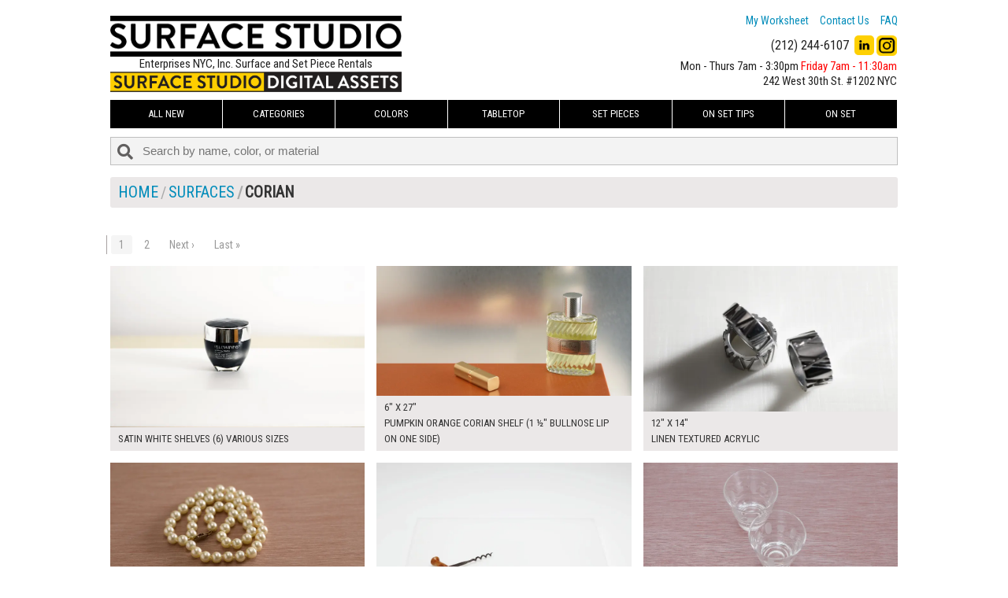

--- FILE ---
content_type: text/html; charset=utf-8
request_url: https://surfacestudio.com/category/corian/68
body_size: 67730
content:
<!DOCTYPE html>
<html lang='en' ng-app='App'>
<head>
<script type="text/javascript">window.NREUM||(NREUM={});NREUM.info={"beacon":"bam.nr-data.net","errorBeacon":"bam.nr-data.net","licenseKey":"b64616e374","applicationID":"201604236","transactionName":"JlsPQxFYDlRVSktTBxFRBlgRXgdLH0sMXxE=","queueTime":2,"applicationTime":76,"agent":""}</script>
<script type="text/javascript">(window.NREUM||(NREUM={})).init={ajax:{deny_list:["bam.nr-data.net"]},feature_flags:["soft_nav"]};(window.NREUM||(NREUM={})).loader_config={licenseKey:"b64616e374",applicationID:"201604236",browserID:"201605469"};;/*! For license information please see nr-loader-rum-1.308.0.min.js.LICENSE.txt */
(()=>{var e,t,r={163:(e,t,r)=>{"use strict";r.d(t,{j:()=>E});var n=r(384),i=r(1741);var a=r(2555);r(860).K7.genericEvents;const s="experimental.resources",o="register",c=e=>{if(!e||"string"!=typeof e)return!1;try{document.createDocumentFragment().querySelector(e)}catch{return!1}return!0};var d=r(2614),u=r(944),l=r(8122);const f="[data-nr-mask]",g=e=>(0,l.a)(e,(()=>{const e={feature_flags:[],experimental:{allow_registered_children:!1,resources:!1},mask_selector:"*",block_selector:"[data-nr-block]",mask_input_options:{color:!1,date:!1,"datetime-local":!1,email:!1,month:!1,number:!1,range:!1,search:!1,tel:!1,text:!1,time:!1,url:!1,week:!1,textarea:!1,select:!1,password:!0}};return{ajax:{deny_list:void 0,block_internal:!0,enabled:!0,autoStart:!0},api:{get allow_registered_children(){return e.feature_flags.includes(o)||e.experimental.allow_registered_children},set allow_registered_children(t){e.experimental.allow_registered_children=t},duplicate_registered_data:!1},browser_consent_mode:{enabled:!1},distributed_tracing:{enabled:void 0,exclude_newrelic_header:void 0,cors_use_newrelic_header:void 0,cors_use_tracecontext_headers:void 0,allowed_origins:void 0},get feature_flags(){return e.feature_flags},set feature_flags(t){e.feature_flags=t},generic_events:{enabled:!0,autoStart:!0},harvest:{interval:30},jserrors:{enabled:!0,autoStart:!0},logging:{enabled:!0,autoStart:!0},metrics:{enabled:!0,autoStart:!0},obfuscate:void 0,page_action:{enabled:!0},page_view_event:{enabled:!0,autoStart:!0},page_view_timing:{enabled:!0,autoStart:!0},performance:{capture_marks:!1,capture_measures:!1,capture_detail:!0,resources:{get enabled(){return e.feature_flags.includes(s)||e.experimental.resources},set enabled(t){e.experimental.resources=t},asset_types:[],first_party_domains:[],ignore_newrelic:!0}},privacy:{cookies_enabled:!0},proxy:{assets:void 0,beacon:void 0},session:{expiresMs:d.wk,inactiveMs:d.BB},session_replay:{autoStart:!0,enabled:!1,preload:!1,sampling_rate:10,error_sampling_rate:100,collect_fonts:!1,inline_images:!1,fix_stylesheets:!0,mask_all_inputs:!0,get mask_text_selector(){return e.mask_selector},set mask_text_selector(t){c(t)?e.mask_selector="".concat(t,",").concat(f):""===t||null===t?e.mask_selector=f:(0,u.R)(5,t)},get block_class(){return"nr-block"},get ignore_class(){return"nr-ignore"},get mask_text_class(){return"nr-mask"},get block_selector(){return e.block_selector},set block_selector(t){c(t)?e.block_selector+=",".concat(t):""!==t&&(0,u.R)(6,t)},get mask_input_options(){return e.mask_input_options},set mask_input_options(t){t&&"object"==typeof t?e.mask_input_options={...t,password:!0}:(0,u.R)(7,t)}},session_trace:{enabled:!0,autoStart:!0},soft_navigations:{enabled:!0,autoStart:!0},spa:{enabled:!0,autoStart:!0},ssl:void 0,user_actions:{enabled:!0,elementAttributes:["id","className","tagName","type"]}}})());var p=r(6154),m=r(9324);let h=0;const v={buildEnv:m.F3,distMethod:m.Xs,version:m.xv,originTime:p.WN},b={consented:!1},y={appMetadata:{},get consented(){return this.session?.state?.consent||b.consented},set consented(e){b.consented=e},customTransaction:void 0,denyList:void 0,disabled:!1,harvester:void 0,isolatedBacklog:!1,isRecording:!1,loaderType:void 0,maxBytes:3e4,obfuscator:void 0,onerror:void 0,ptid:void 0,releaseIds:{},session:void 0,timeKeeper:void 0,registeredEntities:[],jsAttributesMetadata:{bytes:0},get harvestCount(){return++h}},_=e=>{const t=(0,l.a)(e,y),r=Object.keys(v).reduce((e,t)=>(e[t]={value:v[t],writable:!1,configurable:!0,enumerable:!0},e),{});return Object.defineProperties(t,r)};var w=r(5701);const x=e=>{const t=e.startsWith("http");e+="/",r.p=t?e:"https://"+e};var R=r(7836),k=r(3241);const A={accountID:void 0,trustKey:void 0,agentID:void 0,licenseKey:void 0,applicationID:void 0,xpid:void 0},S=e=>(0,l.a)(e,A),T=new Set;function E(e,t={},r,s){let{init:o,info:c,loader_config:d,runtime:u={},exposed:l=!0}=t;if(!c){const e=(0,n.pV)();o=e.init,c=e.info,d=e.loader_config}e.init=g(o||{}),e.loader_config=S(d||{}),c.jsAttributes??={},p.bv&&(c.jsAttributes.isWorker=!0),e.info=(0,a.D)(c);const f=e.init,m=[c.beacon,c.errorBeacon];T.has(e.agentIdentifier)||(f.proxy.assets&&(x(f.proxy.assets),m.push(f.proxy.assets)),f.proxy.beacon&&m.push(f.proxy.beacon),e.beacons=[...m],function(e){const t=(0,n.pV)();Object.getOwnPropertyNames(i.W.prototype).forEach(r=>{const n=i.W.prototype[r];if("function"!=typeof n||"constructor"===n)return;let a=t[r];e[r]&&!1!==e.exposed&&"micro-agent"!==e.runtime?.loaderType&&(t[r]=(...t)=>{const n=e[r](...t);return a?a(...t):n})})}(e),(0,n.US)("activatedFeatures",w.B)),u.denyList=[...f.ajax.deny_list||[],...f.ajax.block_internal?m:[]],u.ptid=e.agentIdentifier,u.loaderType=r,e.runtime=_(u),T.has(e.agentIdentifier)||(e.ee=R.ee.get(e.agentIdentifier),e.exposed=l,(0,k.W)({agentIdentifier:e.agentIdentifier,drained:!!w.B?.[e.agentIdentifier],type:"lifecycle",name:"initialize",feature:void 0,data:e.config})),T.add(e.agentIdentifier)}},384:(e,t,r)=>{"use strict";r.d(t,{NT:()=>s,US:()=>u,Zm:()=>o,bQ:()=>d,dV:()=>c,pV:()=>l});var n=r(6154),i=r(1863),a=r(1910);const s={beacon:"bam.nr-data.net",errorBeacon:"bam.nr-data.net"};function o(){return n.gm.NREUM||(n.gm.NREUM={}),void 0===n.gm.newrelic&&(n.gm.newrelic=n.gm.NREUM),n.gm.NREUM}function c(){let e=o();return e.o||(e.o={ST:n.gm.setTimeout,SI:n.gm.setImmediate||n.gm.setInterval,CT:n.gm.clearTimeout,XHR:n.gm.XMLHttpRequest,REQ:n.gm.Request,EV:n.gm.Event,PR:n.gm.Promise,MO:n.gm.MutationObserver,FETCH:n.gm.fetch,WS:n.gm.WebSocket},(0,a.i)(...Object.values(e.o))),e}function d(e,t){let r=o();r.initializedAgents??={},t.initializedAt={ms:(0,i.t)(),date:new Date},r.initializedAgents[e]=t}function u(e,t){o()[e]=t}function l(){return function(){let e=o();const t=e.info||{};e.info={beacon:s.beacon,errorBeacon:s.errorBeacon,...t}}(),function(){let e=o();const t=e.init||{};e.init={...t}}(),c(),function(){let e=o();const t=e.loader_config||{};e.loader_config={...t}}(),o()}},782:(e,t,r)=>{"use strict";r.d(t,{T:()=>n});const n=r(860).K7.pageViewTiming},860:(e,t,r)=>{"use strict";r.d(t,{$J:()=>u,K7:()=>c,P3:()=>d,XX:()=>i,Yy:()=>o,df:()=>a,qY:()=>n,v4:()=>s});const n="events",i="jserrors",a="browser/blobs",s="rum",o="browser/logs",c={ajax:"ajax",genericEvents:"generic_events",jserrors:i,logging:"logging",metrics:"metrics",pageAction:"page_action",pageViewEvent:"page_view_event",pageViewTiming:"page_view_timing",sessionReplay:"session_replay",sessionTrace:"session_trace",softNav:"soft_navigations",spa:"spa"},d={[c.pageViewEvent]:1,[c.pageViewTiming]:2,[c.metrics]:3,[c.jserrors]:4,[c.spa]:5,[c.ajax]:6,[c.sessionTrace]:7,[c.softNav]:8,[c.sessionReplay]:9,[c.logging]:10,[c.genericEvents]:11},u={[c.pageViewEvent]:s,[c.pageViewTiming]:n,[c.ajax]:n,[c.spa]:n,[c.softNav]:n,[c.metrics]:i,[c.jserrors]:i,[c.sessionTrace]:a,[c.sessionReplay]:a,[c.logging]:o,[c.genericEvents]:"ins"}},944:(e,t,r)=>{"use strict";r.d(t,{R:()=>i});var n=r(3241);function i(e,t){"function"==typeof console.debug&&(console.debug("New Relic Warning: https://github.com/newrelic/newrelic-browser-agent/blob/main/docs/warning-codes.md#".concat(e),t),(0,n.W)({agentIdentifier:null,drained:null,type:"data",name:"warn",feature:"warn",data:{code:e,secondary:t}}))}},1687:(e,t,r)=>{"use strict";r.d(t,{Ak:()=>d,Ze:()=>f,x3:()=>u});var n=r(3241),i=r(7836),a=r(3606),s=r(860),o=r(2646);const c={};function d(e,t){const r={staged:!1,priority:s.P3[t]||0};l(e),c[e].get(t)||c[e].set(t,r)}function u(e,t){e&&c[e]&&(c[e].get(t)&&c[e].delete(t),p(e,t,!1),c[e].size&&g(e))}function l(e){if(!e)throw new Error("agentIdentifier required");c[e]||(c[e]=new Map)}function f(e="",t="feature",r=!1){if(l(e),!e||!c[e].get(t)||r)return p(e,t);c[e].get(t).staged=!0,g(e)}function g(e){const t=Array.from(c[e]);t.every(([e,t])=>t.staged)&&(t.sort((e,t)=>e[1].priority-t[1].priority),t.forEach(([t])=>{c[e].delete(t),p(e,t)}))}function p(e,t,r=!0){const s=e?i.ee.get(e):i.ee,c=a.i.handlers;if(!s.aborted&&s.backlog&&c){if((0,n.W)({agentIdentifier:e,type:"lifecycle",name:"drain",feature:t}),r){const e=s.backlog[t],r=c[t];if(r){for(let t=0;e&&t<e.length;++t)m(e[t],r);Object.entries(r).forEach(([e,t])=>{Object.values(t||{}).forEach(t=>{t[0]?.on&&t[0]?.context()instanceof o.y&&t[0].on(e,t[1])})})}}s.isolatedBacklog||delete c[t],s.backlog[t]=null,s.emit("drain-"+t,[])}}function m(e,t){var r=e[1];Object.values(t[r]||{}).forEach(t=>{var r=e[0];if(t[0]===r){var n=t[1],i=e[3],a=e[2];n.apply(i,a)}})}},1738:(e,t,r)=>{"use strict";r.d(t,{U:()=>g,Y:()=>f});var n=r(3241),i=r(9908),a=r(1863),s=r(944),o=r(5701),c=r(3969),d=r(8362),u=r(860),l=r(4261);function f(e,t,r,a){const f=a||r;!f||f[e]&&f[e]!==d.d.prototype[e]||(f[e]=function(){(0,i.p)(c.xV,["API/"+e+"/called"],void 0,u.K7.metrics,r.ee),(0,n.W)({agentIdentifier:r.agentIdentifier,drained:!!o.B?.[r.agentIdentifier],type:"data",name:"api",feature:l.Pl+e,data:{}});try{return t.apply(this,arguments)}catch(e){(0,s.R)(23,e)}})}function g(e,t,r,n,s){const o=e.info;null===r?delete o.jsAttributes[t]:o.jsAttributes[t]=r,(s||null===r)&&(0,i.p)(l.Pl+n,[(0,a.t)(),t,r],void 0,"session",e.ee)}},1741:(e,t,r)=>{"use strict";r.d(t,{W:()=>a});var n=r(944),i=r(4261);class a{#e(e,...t){if(this[e]!==a.prototype[e])return this[e](...t);(0,n.R)(35,e)}addPageAction(e,t){return this.#e(i.hG,e,t)}register(e){return this.#e(i.eY,e)}recordCustomEvent(e,t){return this.#e(i.fF,e,t)}setPageViewName(e,t){return this.#e(i.Fw,e,t)}setCustomAttribute(e,t,r){return this.#e(i.cD,e,t,r)}noticeError(e,t){return this.#e(i.o5,e,t)}setUserId(e,t=!1){return this.#e(i.Dl,e,t)}setApplicationVersion(e){return this.#e(i.nb,e)}setErrorHandler(e){return this.#e(i.bt,e)}addRelease(e,t){return this.#e(i.k6,e,t)}log(e,t){return this.#e(i.$9,e,t)}start(){return this.#e(i.d3)}finished(e){return this.#e(i.BL,e)}recordReplay(){return this.#e(i.CH)}pauseReplay(){return this.#e(i.Tb)}addToTrace(e){return this.#e(i.U2,e)}setCurrentRouteName(e){return this.#e(i.PA,e)}interaction(e){return this.#e(i.dT,e)}wrapLogger(e,t,r){return this.#e(i.Wb,e,t,r)}measure(e,t){return this.#e(i.V1,e,t)}consent(e){return this.#e(i.Pv,e)}}},1863:(e,t,r)=>{"use strict";function n(){return Math.floor(performance.now())}r.d(t,{t:()=>n})},1910:(e,t,r)=>{"use strict";r.d(t,{i:()=>a});var n=r(944);const i=new Map;function a(...e){return e.every(e=>{if(i.has(e))return i.get(e);const t="function"==typeof e?e.toString():"",r=t.includes("[native code]"),a=t.includes("nrWrapper");return r||a||(0,n.R)(64,e?.name||t),i.set(e,r),r})}},2555:(e,t,r)=>{"use strict";r.d(t,{D:()=>o,f:()=>s});var n=r(384),i=r(8122);const a={beacon:n.NT.beacon,errorBeacon:n.NT.errorBeacon,licenseKey:void 0,applicationID:void 0,sa:void 0,queueTime:void 0,applicationTime:void 0,ttGuid:void 0,user:void 0,account:void 0,product:void 0,extra:void 0,jsAttributes:{},userAttributes:void 0,atts:void 0,transactionName:void 0,tNamePlain:void 0};function s(e){try{return!!e.licenseKey&&!!e.errorBeacon&&!!e.applicationID}catch(e){return!1}}const o=e=>(0,i.a)(e,a)},2614:(e,t,r)=>{"use strict";r.d(t,{BB:()=>s,H3:()=>n,g:()=>d,iL:()=>c,tS:()=>o,uh:()=>i,wk:()=>a});const n="NRBA",i="SESSION",a=144e5,s=18e5,o={STARTED:"session-started",PAUSE:"session-pause",RESET:"session-reset",RESUME:"session-resume",UPDATE:"session-update"},c={SAME_TAB:"same-tab",CROSS_TAB:"cross-tab"},d={OFF:0,FULL:1,ERROR:2}},2646:(e,t,r)=>{"use strict";r.d(t,{y:()=>n});class n{constructor(e){this.contextId=e}}},2843:(e,t,r)=>{"use strict";r.d(t,{G:()=>a,u:()=>i});var n=r(3878);function i(e,t=!1,r,i){(0,n.DD)("visibilitychange",function(){if(t)return void("hidden"===document.visibilityState&&e());e(document.visibilityState)},r,i)}function a(e,t,r){(0,n.sp)("pagehide",e,t,r)}},3241:(e,t,r)=>{"use strict";r.d(t,{W:()=>a});var n=r(6154);const i="newrelic";function a(e={}){try{n.gm.dispatchEvent(new CustomEvent(i,{detail:e}))}catch(e){}}},3606:(e,t,r)=>{"use strict";r.d(t,{i:()=>a});var n=r(9908);a.on=s;var i=a.handlers={};function a(e,t,r,a){s(a||n.d,i,e,t,r)}function s(e,t,r,i,a){a||(a="feature"),e||(e=n.d);var s=t[a]=t[a]||{};(s[r]=s[r]||[]).push([e,i])}},3878:(e,t,r)=>{"use strict";function n(e,t){return{capture:e,passive:!1,signal:t}}function i(e,t,r=!1,i){window.addEventListener(e,t,n(r,i))}function a(e,t,r=!1,i){document.addEventListener(e,t,n(r,i))}r.d(t,{DD:()=>a,jT:()=>n,sp:()=>i})},3969:(e,t,r)=>{"use strict";r.d(t,{TZ:()=>n,XG:()=>o,rs:()=>i,xV:()=>s,z_:()=>a});const n=r(860).K7.metrics,i="sm",a="cm",s="storeSupportabilityMetrics",o="storeEventMetrics"},4234:(e,t,r)=>{"use strict";r.d(t,{W:()=>a});var n=r(7836),i=r(1687);class a{constructor(e,t){this.agentIdentifier=e,this.ee=n.ee.get(e),this.featureName=t,this.blocked=!1}deregisterDrain(){(0,i.x3)(this.agentIdentifier,this.featureName)}}},4261:(e,t,r)=>{"use strict";r.d(t,{$9:()=>d,BL:()=>o,CH:()=>g,Dl:()=>_,Fw:()=>y,PA:()=>h,Pl:()=>n,Pv:()=>k,Tb:()=>l,U2:()=>a,V1:()=>R,Wb:()=>x,bt:()=>b,cD:()=>v,d3:()=>w,dT:()=>c,eY:()=>p,fF:()=>f,hG:()=>i,k6:()=>s,nb:()=>m,o5:()=>u});const n="api-",i="addPageAction",a="addToTrace",s="addRelease",o="finished",c="interaction",d="log",u="noticeError",l="pauseReplay",f="recordCustomEvent",g="recordReplay",p="register",m="setApplicationVersion",h="setCurrentRouteName",v="setCustomAttribute",b="setErrorHandler",y="setPageViewName",_="setUserId",w="start",x="wrapLogger",R="measure",k="consent"},5289:(e,t,r)=>{"use strict";r.d(t,{GG:()=>s,Qr:()=>c,sB:()=>o});var n=r(3878),i=r(6389);function a(){return"undefined"==typeof document||"complete"===document.readyState}function s(e,t){if(a())return e();const r=(0,i.J)(e),s=setInterval(()=>{a()&&(clearInterval(s),r())},500);(0,n.sp)("load",r,t)}function o(e){if(a())return e();(0,n.DD)("DOMContentLoaded",e)}function c(e){if(a())return e();(0,n.sp)("popstate",e)}},5607:(e,t,r)=>{"use strict";r.d(t,{W:()=>n});const n=(0,r(9566).bz)()},5701:(e,t,r)=>{"use strict";r.d(t,{B:()=>a,t:()=>s});var n=r(3241);const i=new Set,a={};function s(e,t){const r=t.agentIdentifier;a[r]??={},e&&"object"==typeof e&&(i.has(r)||(t.ee.emit("rumresp",[e]),a[r]=e,i.add(r),(0,n.W)({agentIdentifier:r,loaded:!0,drained:!0,type:"lifecycle",name:"load",feature:void 0,data:e})))}},6154:(e,t,r)=>{"use strict";r.d(t,{OF:()=>c,RI:()=>i,WN:()=>u,bv:()=>a,eN:()=>l,gm:()=>s,mw:()=>o,sb:()=>d});var n=r(1863);const i="undefined"!=typeof window&&!!window.document,a="undefined"!=typeof WorkerGlobalScope&&("undefined"!=typeof self&&self instanceof WorkerGlobalScope&&self.navigator instanceof WorkerNavigator||"undefined"!=typeof globalThis&&globalThis instanceof WorkerGlobalScope&&globalThis.navigator instanceof WorkerNavigator),s=i?window:"undefined"!=typeof WorkerGlobalScope&&("undefined"!=typeof self&&self instanceof WorkerGlobalScope&&self||"undefined"!=typeof globalThis&&globalThis instanceof WorkerGlobalScope&&globalThis),o=Boolean("hidden"===s?.document?.visibilityState),c=/iPad|iPhone|iPod/.test(s.navigator?.userAgent),d=c&&"undefined"==typeof SharedWorker,u=((()=>{const e=s.navigator?.userAgent?.match(/Firefox[/\s](\d+\.\d+)/);Array.isArray(e)&&e.length>=2&&e[1]})(),Date.now()-(0,n.t)()),l=()=>"undefined"!=typeof PerformanceNavigationTiming&&s?.performance?.getEntriesByType("navigation")?.[0]?.responseStart},6389:(e,t,r)=>{"use strict";function n(e,t=500,r={}){const n=r?.leading||!1;let i;return(...r)=>{n&&void 0===i&&(e.apply(this,r),i=setTimeout(()=>{i=clearTimeout(i)},t)),n||(clearTimeout(i),i=setTimeout(()=>{e.apply(this,r)},t))}}function i(e){let t=!1;return(...r)=>{t||(t=!0,e.apply(this,r))}}r.d(t,{J:()=>i,s:()=>n})},6630:(e,t,r)=>{"use strict";r.d(t,{T:()=>n});const n=r(860).K7.pageViewEvent},7699:(e,t,r)=>{"use strict";r.d(t,{It:()=>a,KC:()=>o,No:()=>i,qh:()=>s});var n=r(860);const i=16e3,a=1e6,s="SESSION_ERROR",o={[n.K7.logging]:!0,[n.K7.genericEvents]:!1,[n.K7.jserrors]:!1,[n.K7.ajax]:!1}},7836:(e,t,r)=>{"use strict";r.d(t,{P:()=>o,ee:()=>c});var n=r(384),i=r(8990),a=r(2646),s=r(5607);const o="nr@context:".concat(s.W),c=function e(t,r){var n={},s={},u={},l=!1;try{l=16===r.length&&d.initializedAgents?.[r]?.runtime.isolatedBacklog}catch(e){}var f={on:p,addEventListener:p,removeEventListener:function(e,t){var r=n[e];if(!r)return;for(var i=0;i<r.length;i++)r[i]===t&&r.splice(i,1)},emit:function(e,r,n,i,a){!1!==a&&(a=!0);if(c.aborted&&!i)return;t&&a&&t.emit(e,r,n);var o=g(n);m(e).forEach(e=>{e.apply(o,r)});var d=v()[s[e]];d&&d.push([f,e,r,o]);return o},get:h,listeners:m,context:g,buffer:function(e,t){const r=v();if(t=t||"feature",f.aborted)return;Object.entries(e||{}).forEach(([e,n])=>{s[n]=t,t in r||(r[t]=[])})},abort:function(){f._aborted=!0,Object.keys(f.backlog).forEach(e=>{delete f.backlog[e]})},isBuffering:function(e){return!!v()[s[e]]},debugId:r,backlog:l?{}:t&&"object"==typeof t.backlog?t.backlog:{},isolatedBacklog:l};return Object.defineProperty(f,"aborted",{get:()=>{let e=f._aborted||!1;return e||(t&&(e=t.aborted),e)}}),f;function g(e){return e&&e instanceof a.y?e:e?(0,i.I)(e,o,()=>new a.y(o)):new a.y(o)}function p(e,t){n[e]=m(e).concat(t)}function m(e){return n[e]||[]}function h(t){return u[t]=u[t]||e(f,t)}function v(){return f.backlog}}(void 0,"globalEE"),d=(0,n.Zm)();d.ee||(d.ee=c)},8122:(e,t,r)=>{"use strict";r.d(t,{a:()=>i});var n=r(944);function i(e,t){try{if(!e||"object"!=typeof e)return(0,n.R)(3);if(!t||"object"!=typeof t)return(0,n.R)(4);const r=Object.create(Object.getPrototypeOf(t),Object.getOwnPropertyDescriptors(t)),a=0===Object.keys(r).length?e:r;for(let s in a)if(void 0!==e[s])try{if(null===e[s]){r[s]=null;continue}Array.isArray(e[s])&&Array.isArray(t[s])?r[s]=Array.from(new Set([...e[s],...t[s]])):"object"==typeof e[s]&&"object"==typeof t[s]?r[s]=i(e[s],t[s]):r[s]=e[s]}catch(e){r[s]||(0,n.R)(1,e)}return r}catch(e){(0,n.R)(2,e)}}},8362:(e,t,r)=>{"use strict";r.d(t,{d:()=>a});var n=r(9566),i=r(1741);class a extends i.W{agentIdentifier=(0,n.LA)(16)}},8374:(e,t,r)=>{r.nc=(()=>{try{return document?.currentScript?.nonce}catch(e){}return""})()},8990:(e,t,r)=>{"use strict";r.d(t,{I:()=>i});var n=Object.prototype.hasOwnProperty;function i(e,t,r){if(n.call(e,t))return e[t];var i=r();if(Object.defineProperty&&Object.keys)try{return Object.defineProperty(e,t,{value:i,writable:!0,enumerable:!1}),i}catch(e){}return e[t]=i,i}},9324:(e,t,r)=>{"use strict";r.d(t,{F3:()=>i,Xs:()=>a,xv:()=>n});const n="1.308.0",i="PROD",a="CDN"},9566:(e,t,r)=>{"use strict";r.d(t,{LA:()=>o,bz:()=>s});var n=r(6154);const i="xxxxxxxx-xxxx-4xxx-yxxx-xxxxxxxxxxxx";function a(e,t){return e?15&e[t]:16*Math.random()|0}function s(){const e=n.gm?.crypto||n.gm?.msCrypto;let t,r=0;return e&&e.getRandomValues&&(t=e.getRandomValues(new Uint8Array(30))),i.split("").map(e=>"x"===e?a(t,r++).toString(16):"y"===e?(3&a()|8).toString(16):e).join("")}function o(e){const t=n.gm?.crypto||n.gm?.msCrypto;let r,i=0;t&&t.getRandomValues&&(r=t.getRandomValues(new Uint8Array(e)));const s=[];for(var o=0;o<e;o++)s.push(a(r,i++).toString(16));return s.join("")}},9908:(e,t,r)=>{"use strict";r.d(t,{d:()=>n,p:()=>i});var n=r(7836).ee.get("handle");function i(e,t,r,i,a){a?(a.buffer([e],i),a.emit(e,t,r)):(n.buffer([e],i),n.emit(e,t,r))}}},n={};function i(e){var t=n[e];if(void 0!==t)return t.exports;var a=n[e]={exports:{}};return r[e](a,a.exports,i),a.exports}i.m=r,i.d=(e,t)=>{for(var r in t)i.o(t,r)&&!i.o(e,r)&&Object.defineProperty(e,r,{enumerable:!0,get:t[r]})},i.f={},i.e=e=>Promise.all(Object.keys(i.f).reduce((t,r)=>(i.f[r](e,t),t),[])),i.u=e=>"nr-rum-1.308.0.min.js",i.o=(e,t)=>Object.prototype.hasOwnProperty.call(e,t),e={},t="NRBA-1.308.0.PROD:",i.l=(r,n,a,s)=>{if(e[r])e[r].push(n);else{var o,c;if(void 0!==a)for(var d=document.getElementsByTagName("script"),u=0;u<d.length;u++){var l=d[u];if(l.getAttribute("src")==r||l.getAttribute("data-webpack")==t+a){o=l;break}}if(!o){c=!0;var f={296:"sha512-+MIMDsOcckGXa1EdWHqFNv7P+JUkd5kQwCBr3KE6uCvnsBNUrdSt4a/3/L4j4TxtnaMNjHpza2/erNQbpacJQA=="};(o=document.createElement("script")).charset="utf-8",i.nc&&o.setAttribute("nonce",i.nc),o.setAttribute("data-webpack",t+a),o.src=r,0!==o.src.indexOf(window.location.origin+"/")&&(o.crossOrigin="anonymous"),f[s]&&(o.integrity=f[s])}e[r]=[n];var g=(t,n)=>{o.onerror=o.onload=null,clearTimeout(p);var i=e[r];if(delete e[r],o.parentNode&&o.parentNode.removeChild(o),i&&i.forEach(e=>e(n)),t)return t(n)},p=setTimeout(g.bind(null,void 0,{type:"timeout",target:o}),12e4);o.onerror=g.bind(null,o.onerror),o.onload=g.bind(null,o.onload),c&&document.head.appendChild(o)}},i.r=e=>{"undefined"!=typeof Symbol&&Symbol.toStringTag&&Object.defineProperty(e,Symbol.toStringTag,{value:"Module"}),Object.defineProperty(e,"__esModule",{value:!0})},i.p="https://js-agent.newrelic.com/",(()=>{var e={374:0,840:0};i.f.j=(t,r)=>{var n=i.o(e,t)?e[t]:void 0;if(0!==n)if(n)r.push(n[2]);else{var a=new Promise((r,i)=>n=e[t]=[r,i]);r.push(n[2]=a);var s=i.p+i.u(t),o=new Error;i.l(s,r=>{if(i.o(e,t)&&(0!==(n=e[t])&&(e[t]=void 0),n)){var a=r&&("load"===r.type?"missing":r.type),s=r&&r.target&&r.target.src;o.message="Loading chunk "+t+" failed: ("+a+": "+s+")",o.name="ChunkLoadError",o.type=a,o.request=s,n[1](o)}},"chunk-"+t,t)}};var t=(t,r)=>{var n,a,[s,o,c]=r,d=0;if(s.some(t=>0!==e[t])){for(n in o)i.o(o,n)&&(i.m[n]=o[n]);if(c)c(i)}for(t&&t(r);d<s.length;d++)a=s[d],i.o(e,a)&&e[a]&&e[a][0](),e[a]=0},r=self["webpackChunk:NRBA-1.308.0.PROD"]=self["webpackChunk:NRBA-1.308.0.PROD"]||[];r.forEach(t.bind(null,0)),r.push=t.bind(null,r.push.bind(r))})(),(()=>{"use strict";i(8374);var e=i(8362),t=i(860);const r=Object.values(t.K7);var n=i(163);var a=i(9908),s=i(1863),o=i(4261),c=i(1738);var d=i(1687),u=i(4234),l=i(5289),f=i(6154),g=i(944),p=i(384);const m=e=>f.RI&&!0===e?.privacy.cookies_enabled;function h(e){return!!(0,p.dV)().o.MO&&m(e)&&!0===e?.session_trace.enabled}var v=i(6389),b=i(7699);class y extends u.W{constructor(e,t){super(e.agentIdentifier,t),this.agentRef=e,this.abortHandler=void 0,this.featAggregate=void 0,this.loadedSuccessfully=void 0,this.onAggregateImported=new Promise(e=>{this.loadedSuccessfully=e}),this.deferred=Promise.resolve(),!1===e.init[this.featureName].autoStart?this.deferred=new Promise((t,r)=>{this.ee.on("manual-start-all",(0,v.J)(()=>{(0,d.Ak)(e.agentIdentifier,this.featureName),t()}))}):(0,d.Ak)(e.agentIdentifier,t)}importAggregator(e,t,r={}){if(this.featAggregate)return;const n=async()=>{let n;await this.deferred;try{if(m(e.init)){const{setupAgentSession:t}=await i.e(296).then(i.bind(i,3305));n=t(e)}}catch(e){(0,g.R)(20,e),this.ee.emit("internal-error",[e]),(0,a.p)(b.qh,[e],void 0,this.featureName,this.ee)}try{if(!this.#t(this.featureName,n,e.init))return(0,d.Ze)(this.agentIdentifier,this.featureName),void this.loadedSuccessfully(!1);const{Aggregate:i}=await t();this.featAggregate=new i(e,r),e.runtime.harvester.initializedAggregates.push(this.featAggregate),this.loadedSuccessfully(!0)}catch(e){(0,g.R)(34,e),this.abortHandler?.(),(0,d.Ze)(this.agentIdentifier,this.featureName,!0),this.loadedSuccessfully(!1),this.ee&&this.ee.abort()}};f.RI?(0,l.GG)(()=>n(),!0):n()}#t(e,r,n){if(this.blocked)return!1;switch(e){case t.K7.sessionReplay:return h(n)&&!!r;case t.K7.sessionTrace:return!!r;default:return!0}}}var _=i(6630),w=i(2614),x=i(3241);class R extends y{static featureName=_.T;constructor(e){var t;super(e,_.T),this.setupInspectionEvents(e.agentIdentifier),t=e,(0,c.Y)(o.Fw,function(e,r){"string"==typeof e&&("/"!==e.charAt(0)&&(e="/"+e),t.runtime.customTransaction=(r||"http://custom.transaction")+e,(0,a.p)(o.Pl+o.Fw,[(0,s.t)()],void 0,void 0,t.ee))},t),this.importAggregator(e,()=>i.e(296).then(i.bind(i,3943)))}setupInspectionEvents(e){const t=(t,r)=>{t&&(0,x.W)({agentIdentifier:e,timeStamp:t.timeStamp,loaded:"complete"===t.target.readyState,type:"window",name:r,data:t.target.location+""})};(0,l.sB)(e=>{t(e,"DOMContentLoaded")}),(0,l.GG)(e=>{t(e,"load")}),(0,l.Qr)(e=>{t(e,"navigate")}),this.ee.on(w.tS.UPDATE,(t,r)=>{(0,x.W)({agentIdentifier:e,type:"lifecycle",name:"session",data:r})})}}class k extends e.d{constructor(e){var t;(super(),f.gm)?(this.features={},(0,p.bQ)(this.agentIdentifier,this),this.desiredFeatures=new Set(e.features||[]),this.desiredFeatures.add(R),(0,n.j)(this,e,e.loaderType||"agent"),t=this,(0,c.Y)(o.cD,function(e,r,n=!1){if("string"==typeof e){if(["string","number","boolean"].includes(typeof r)||null===r)return(0,c.U)(t,e,r,o.cD,n);(0,g.R)(40,typeof r)}else(0,g.R)(39,typeof e)},t),function(e){(0,c.Y)(o.Dl,function(t,r=!1){if("string"!=typeof t&&null!==t)return void(0,g.R)(41,typeof t);const n=e.info.jsAttributes["enduser.id"];r&&null!=n&&n!==t?(0,a.p)(o.Pl+"setUserIdAndResetSession",[t],void 0,"session",e.ee):(0,c.U)(e,"enduser.id",t,o.Dl,!0)},e)}(this),function(e){(0,c.Y)(o.nb,function(t){if("string"==typeof t||null===t)return(0,c.U)(e,"application.version",t,o.nb,!1);(0,g.R)(42,typeof t)},e)}(this),function(e){(0,c.Y)(o.d3,function(){e.ee.emit("manual-start-all")},e)}(this),function(e){(0,c.Y)(o.Pv,function(t=!0){if("boolean"==typeof t){if((0,a.p)(o.Pl+o.Pv,[t],void 0,"session",e.ee),e.runtime.consented=t,t){const t=e.features.page_view_event;t.onAggregateImported.then(e=>{const r=t.featAggregate;e&&!r.sentRum&&r.sendRum()})}}else(0,g.R)(65,typeof t)},e)}(this),this.run()):(0,g.R)(21)}get config(){return{info:this.info,init:this.init,loader_config:this.loader_config,runtime:this.runtime}}get api(){return this}run(){try{const e=function(e){const t={};return r.forEach(r=>{t[r]=!!e[r]?.enabled}),t}(this.init),n=[...this.desiredFeatures];n.sort((e,r)=>t.P3[e.featureName]-t.P3[r.featureName]),n.forEach(r=>{if(!e[r.featureName]&&r.featureName!==t.K7.pageViewEvent)return;if(r.featureName===t.K7.spa)return void(0,g.R)(67);const n=function(e){switch(e){case t.K7.ajax:return[t.K7.jserrors];case t.K7.sessionTrace:return[t.K7.ajax,t.K7.pageViewEvent];case t.K7.sessionReplay:return[t.K7.sessionTrace];case t.K7.pageViewTiming:return[t.K7.pageViewEvent];default:return[]}}(r.featureName).filter(e=>!(e in this.features));n.length>0&&(0,g.R)(36,{targetFeature:r.featureName,missingDependencies:n}),this.features[r.featureName]=new r(this)})}catch(e){(0,g.R)(22,e);for(const e in this.features)this.features[e].abortHandler?.();const t=(0,p.Zm)();delete t.initializedAgents[this.agentIdentifier]?.features,delete this.sharedAggregator;return t.ee.get(this.agentIdentifier).abort(),!1}}}var A=i(2843),S=i(782);class T extends y{static featureName=S.T;constructor(e){super(e,S.T),f.RI&&((0,A.u)(()=>(0,a.p)("docHidden",[(0,s.t)()],void 0,S.T,this.ee),!0),(0,A.G)(()=>(0,a.p)("winPagehide",[(0,s.t)()],void 0,S.T,this.ee)),this.importAggregator(e,()=>i.e(296).then(i.bind(i,2117))))}}var E=i(3969);class I extends y{static featureName=E.TZ;constructor(e){super(e,E.TZ),f.RI&&document.addEventListener("securitypolicyviolation",e=>{(0,a.p)(E.xV,["Generic/CSPViolation/Detected"],void 0,this.featureName,this.ee)}),this.importAggregator(e,()=>i.e(296).then(i.bind(i,9623)))}}new k({features:[R,T,I],loaderType:"lite"})})()})();</script>
<meta content='width=device-width' name='viewport'>
<meta content='c6347ae885e07bbbe4a0c5d9836d6227' name='p:domain_verify'>
<link href='https://fonts.googleapis.com/css?family=Roboto+Condensed' rel='stylesheet'>
<script crossorigin='anonymous' src='https://browser.sentry-cdn.com/4.3.0/bundle.min.js'></script>
<script>
  Sentry.init({ dsn: 'https://0387a730b60e443d9ef3d035ba8781ff@sentry.io/1312291' });
</script>
<title>Surface Studio | Backgrounds Surfaces and Tabletop Props Rental for Photography</title>
<link href='/apple-icon-57x57.png' rel='apple-touch-icon' sizes='57x57'>
<link href='/apple-icon-60x60.png' rel='apple-touch-icon' sizes='60x60'>
<link href='/apple-icon-72x72.png' rel='apple-touch-icon' sizes='72x72'>
<link href='/apple-icon-76x76.png' rel='apple-touch-icon' sizes='76x76'>
<link href='/apple-icon-114x114.png' rel='apple-touch-icon' sizes='114x114'>
<link href='/apple-icon-120x120.png' rel='apple-touch-icon' sizes='120x120'>
<link href='/apple-icon-144x144.png' rel='apple-touch-icon' sizes='144x144'>
<link href='/apple-icon-152x152.png' rel='apple-touch-icon' sizes='152x152'>
<link href='/apple-icon-180x180.png' rel='apple-touch-icon' sizes='180x180'>
<link href='/android-icon-192x192.png' rel='icon' sizes='192x192' type='image/png'>
<link href='/favicon-32x32.png' rel='icon' sizes='32x32' type='image/png'>
<link href='/favicon-96x96.png' rel='icon' sizes='96x96' type='image/png'>
<link href='/favicon-16x16.png' rel='icon' sizes='16x16' type='image/png'>
<link href='/manifest.json' rel='manifest'>
<meta content='#fed000' name='msapplication-TileColor'>
<meta content='/ms-icon-144x144.png' name='msapplication-TileImage'>

<meta content='Surface Studio' name='description'>
<link rel="stylesheet" media="all" href="/assets/foundation-04f90fd9c257ae9faf49380de207024bb7100a8a242e16942d174ec55355c9c3.css" data-turbolinks-track="false" />
<link rel="stylesheet" media="all" href="/assets/application-960f7ceb3caa6ef29b68530510409e850643e59b74bc4d8fe8f36825cbc37875.css" data-turbolinks-track="false" />
<link rel="stylesheet" media="all" href="//use.fontawesome.com/releases/v5.5.0/css/all.css" integrity="sha384-B4dIYHKNBt8Bc12p+WXckhzcICo0wtJAoU8YZTY5qE0Id1GSseTk6S+L3BlXeVIU" crossorigin="anonymous" />
<script src="/assets/vendor-6c970541eea9db2fd1470d117b263448a65b14b18e807627a555404f84a03d5b.js" data-turbolinks-track="false"></script>
<script src="/assets/application-e9ab26344c477c27597ca1337b58590b3ed7ce87f2a2a96e10d240a5395ca0d2.js" data-turbolinks-track="false"></script>
<meta name="csrf-param" content="authenticity_token" />
<meta name="csrf-token" content="J1FtJVS/NtFctGLk87t5g4v+Lua/FhVhX9noZgYjdr/9JfXhDjfcYpa1cmE1w7BHhioQrrY7rHSuLXloQAc3kw==" />
<script crossorigin='anonymous' src='//www.google.com/recaptcha/api.js'></script>
</head>
<body class='flash-protect' ng-cloak='' ng-controller='AppCtrl'>
<div class='row header' style='margin-bottom:10px !important;display:block'>
<div class='columns large-5 medium-5 small-12'>
<div id='logo'>
<a href="/"><img src="/logo3.png" /></a>
<div style='text-align: center;'>
<span>Enterprises NYC, Inc.</span>
<span class='normalweight'>Surface and Set Piece Rentals</span>
</div>
<a target="_blank" rel="noopener" href="https://surfacestudiodigitalassets.com/"><img src="/surface_studio_digital_assets_cropped.png" /></a>
</div>
</div>
<div class='columns large-3 medium-1 show-for-medium-up'></div>
<div class='columns large-4 medium-6 show-for-medium-up'>
<div id='secondary-navigation'>
<ul>
<li>
<div class='surfaces-count' ng-show='worksheetService.surfacesCount() &gt; 0'>{{worksheetService.surfacesCount()}}</div>
<a href='/worksheet'>
My Worksheet
</a>
</li>
<li>
<a href='/message'>Contact Us</a>
</li>
<li>
<a href='/rental_info'>FAQ</a>
</li>
</ul>
</div>

<div id='phone'>
(212) 244-6107
</div>
<div id='social-links'>
<a target="_blank" href="https://www.linkedin.com/in/surfacestudio/"><img id="facebook-logo" data-pin-nopin="true" style="width:25px;border-radius: 5px;" src="/linkedin-yellow.png" /></a>
<a class="instagram-icon" target="_blank" href="http://instagram.com/surfacestudionyc?ref=badge"><img data-pin-nopin="true" src="/assets/instagram-yellow-581d8d80244ca440c6de402d3bed0f672b98467beadd32fbf7b639eb805f515e.png" /></a>
</div>
<div id='navigation-hours'>
<span>Mon - Thurs  7am - 3:30pm</span>
<span style='color: red;'>Friday 7am - 11:30am</span>
<br>
<span style='float:right'>242 West 30th St. #1202 NYC</span>
</div>
</div>
</div>
<div id='only-safari' style='display:none'>
<br>
</div>
<div class='row show-for-small-only secondary-nav secondary-nav-mobile'>
<div class='columns small-12'>
<div class='worksheet'>
<span class='surfaces-count' ng-show='worksheetService.surfacesCount() &gt; 0'>{{worksheetService.surfacesCount()}}</span>
<a href='/worksheet'>Worksheet</a>
</div>
<div class='contact'>
<a href='/message'>Contact</a>
</div>
<div class='phone'>(212) 244-6107</div>
</div>
</div>

<style>
  #navigation-hours {
    position: absolute;
    right: 1px;
    top: 55px;
  }
  
  #phone{
    right: 62px;
    margin-top: 6px;
  }
</style>
<script>
  $(document).ready(function() {
    isSafari = /^((?!chrome|android).)*safari/i.test(navigator.userAgent);
    if(isSafari){
      $('#only-safari').show()
      $('#phone').css('margin-top', '15px')
    }
  })
</script>

<div class='row nav-bar show-for-medium-up'>
<div class='small-12 columns'>
<ul class='small-block-grid-7'>
<li class='nav-item has-dropdown not-click dropdown-hover all-new' data-id='1'>
<a href="/category/new/178">ALL NEW</a>
<ul class='dropdown custom-dropdown' id='custom-dropdown-1'>
</ul>
</li>
<li class='nav-item has-dropdown not-click dropdown-hover categories' data-id='5'>
<a href="https://surfacestudio.com/category/surfaces/1001">Categories</a>
<ul class='dropdown custom-dropdown' id='custom-dropdown-5'>
<li>
<a href='/category/acrylics/1'>
Acrylics
</a>
</li>
<li>
<a href='/category/artist-tabletop/2162'>
Artist Tabletop
</a>
</li>
<li>
<a href='/category/cement/27'>
Cement
</a>
</li>
<li>
<a href='/category/corian/68'>
Corian
</a>
</li>
<li>
<a href='/category/counters-shelves-steps/22'>
Counters  |  Shelves  |  Steps
</a>
</li>
<li>
<a href='/category/decks-floors/4'>
Decks  |  Floors
</a>
</li>
<li>
<a href='/category/doors-screens-walls/5'>
Doors  |  Screens  |  Walls
</a>
</li>
<li>
<a href='/category/driftwood-desert-wood/2194'>
Driftwood | Desert Wood
</a>
</li>
<li>
<a href='/category/exotic/20'>
Exotic
</a>
</li>
<li>
<a href='/category/formica/67'>
Formica
</a>
</li>
<li>
<a href='/category/glass/2159'>
Glass
</a>
</li>
<li>
<a href='/category/industrial-finishes/2170'>
Industrial Finishes
</a>
</li>
<li>
<a href='/category/marble/121'>
Marble
</a>
</li>
<li>
<a href='/category/metal/152'>
Metal
</a>
</li>
<li>
<a href='/category/metal-leaf/2149'>
Metal Leaf
</a>
</li>
<li>
<a href='/category/metallic-painted/26'>
Metallic - Painted
</a>
</li>
<li>
<a href='/category/pearlized-opalescent-iridescent/51'>
Pearlized | Opalescent | Iridescent 
</a>
</li>
<li>
<a href='/category/plaster/89'>
Plaster
</a>
</li>
<li>
<a href='/category/rounds/24'>
Rounds
</a>
</li>
<li>
<a href='/category/slate/125'>
Slate
</a>
</li>
<li>
<a href='/category/stone-all-kinds/19'>
Stone - All Kinds
</a>
</li>
<li>
<a href='/category/stucco-faux-stone/2'>
Stucco  |  Faux Stone
</a>
</li>
<li>
<a href='/category/tile-all-kinds/3'>
Tile - All Kinds
</a>
</li>
<li>
<a href='/category/venetian-plaster/50'>
Venetian Plaster
</a>
</li>
<li>
<a href='/category/wood/150'>
Wood
</a>
</li>
</ul>
</li>
<li class='nav-item has-dropdown not-click dropdown-hover colors' data-id='6'>
<a href="https://surfacestudio.com/category/surfaces-color/1021">Colors</a>
<ul class='dropdown custom-dropdown' id='custom-dropdown-6'>
<li>
<a href='/category/beige/123'>
Beige
</a>
</li>
<li>
<a href='/category/black/124'>
Black
</a>
</li>
<li>
<a href='/category/blue/126'>
Blue
</a>
</li>
<li>
<a href='/category/brown/127'>
Brown
</a>
</li>
<li>
<a href='/category/clear/128'>
Clear
</a>
</li>
<li>
<a href='/category/copper/129'>
Copper
</a>
</li>
<li>
<a href='/category/coral/2192'>
Coral
</a>
</li>
<li>
<a href='/category/gold/130'>
Gold
</a>
</li>
<li>
<a href='/category/green/131'>
Green
</a>
</li>
<li>
<a href='/category/grey/132'>
Grey
</a>
</li>
<li>
<a href='/category/honey/133'>
Honey
</a>
</li>
<li>
<a href='/category/multi-color/134'>
Multi-Color
</a>
</li>
<li>
<a href='/category/natural/135'>
Natural
</a>
</li>
<li>
<a href='/category/orange/136'>
Orange
</a>
</li>
<li>
<a href='/category/pink/137'>
Pink
</a>
</li>
<li>
<a href='/category/purple/138'>
Purple
</a>
</li>
<li>
<a href='/category/red/139'>
Red
</a>
</li>
<li>
<a href='/category/silver/140'>
Silver
</a>
</li>
<li>
<a href='/category/white/141'>
White
</a>
</li>
<li>
<a href='/category/yellow/142'>
Yellow
</a>
</li>
</ul>
</li>
<li class='nav-item has-dropdown not-click dropdown-hover tabletop' data-id='7'>
<a href="https://surfacestudio.com/category/food-friendly/176">Tabletop</a>
<ul class='dropdown custom-dropdown' id='custom-dropdown-7'>
<li>
<a href='/category/bowls/90'>
Bowls
</a>
</li>
<li>
<a href='/category/cups-mugs/91'>
Cups / Mugs
</a>
</li>
<li>
<a href='/category/everything-by-color/1014'>
Everything by Color 
</a>
</li>
<li>
<a href='/category/flatware/81'>
Flatware
</a>
</li>
<li>
<a href='/category/glassware/87'>
Glassware
</a>
</li>
<li>
<a href='/category/napkins/82'>
Napkins
</a>
</li>
<li>
<a href='/category/pitchers/88'>
Pitchers
</a>
</li>
<li>
<a href='/category/plateware/154'>
Plateware
</a>
</li>
<li>
<a href='/category/serveware/84'>
Serveware
</a>
</li>
</ul>
</li>
<li class='nav-item has-dropdown not-click dropdown-hover set-pieces' data-id='8'>
<a href="https://surfacestudio.com/category/set-pieces/1003">Set Pieces</a>
<ul class='dropdown custom-dropdown' id='custom-dropdown-8'>
<li>
<a href='/category/rocks-shells/48'>
Rocks | Shells
</a>
</li>
<li>
<a href='/category/sp-acrylics/54'>
SP Acrylics
</a>
</li>
<li>
<a href='/category/sp-cement/2204'>
SP Cement
</a>
</li>
<li>
<a href='/category/sp-metal/55'>
SP Metal
</a>
</li>
<li>
<a href='/category/sp-metal-leaf-copper-gold-silver/58'>
SP Metal Leaf Copper | Gold | Silver
</a>
</li>
<li>
<a href='/category/sp-objets/83'>
SP Objets
</a>
</li>
<li>
<a href='/category/sp-spheres/2150'>
SP Spheres
</a>
</li>
<li>
<a href='/category/sp-stone/2203'>
SP Stone
</a>
</li>
<li>
<a href='/category/sp-tile/2255'>
SP - Tile
</a>
</li>
<li>
<a href='/category/sp-venetian-plaster/59'>
SP Venetian Plaster
</a>
</li>
<li>
<a href='/category/sp-wood/56'>
SP Wood
</a>
</li>
</ul>
</li>
<li class='nav-item has-dropdown not-click dropdown-hover on-set-tips' data-id='13'>
<a href="https://surfacestudio.com/on-set-tips">On Set Tips</a>
<ul class='dropdown custom-dropdown' id='custom-dropdown-13'>
</ul>
</li>
<li class='nav-item has-dropdown not-click dropdown-hover' data-id='feature'>
<a href="/features">On Set</a>
<ul class='dropdown custom-dropdown' id='custom-dropdown-feature'>
<li data-id='features'>
<a href='/features/editorial/5'>
Editorial
</a>
</li>
<li data-id='features'>
<a href='/features/food/4'>
Food
</a>
</li>
<li data-id='features'>
<a href='/features/jewelry/2'>
Jewelry
</a>
</li>
<li data-id='features'>
<a href='/features/product/6'>
Product
</a>
</li>
<li data-id='features'>
<a href='/features/beverage/11'>
Beverage
</a>
</li>
<li data-id='features'>
<a href='/features/fashion/12'>
Fashion
</a>
</li>
<li data-id='features'>
<a href='/features/home-goods/13'>
Home Goods
</a>
</li>
<li data-id='features'>
<a href='/features/beauty-wellness/7'>
Beauty &amp; Wellness
</a>
</li>
</ul>
</li>
</ul>
</div>
</div>
<div class='row show-for-small-down'>
<div class='large-12 columns'>
<nav class='top-bar' data-topbar=''>
<ul class='title-area'>
<li class='name'></li>
<li class='toggle-topbar menu-icon'>
<a href='#'>
<span>Menu</span>
</a>
</li>
</ul>
<section class='top-bar-section'>
<ul class='left'>
<li class='no-dropdown'>
<a class='root-navigation' href='/category/new/178'>ALL NEW</a>
</li>
<li class='has-dropdown'>
<a class='root-navigation' href='https://surfacestudio.com/category/surfaces/1001'>Categories</a>
<ul class='dropdown'>
<li>
<a href='/category/acrylics/1'>Acrylics</a>
</li>
<li>
<a href='/category/artist-tabletop/2162'>Artist Tabletop</a>
</li>
<li>
<a href='/category/cement/27'>Cement</a>
</li>
<li>
<a href='/category/corian/68'>Corian</a>
</li>
<li>
<a href='/category/counters-shelves-steps/22'>Counters  |  Shelves  |  Steps</a>
</li>
<li>
<a href='/category/decks-floors/4'>Decks  |  Floors</a>
</li>
<li>
<a href='/category/doors-screens-walls/5'>Doors  |  Screens  |  Walls</a>
</li>
<li>
<a href='/category/driftwood-desert-wood/2194'>Driftwood | Desert Wood</a>
</li>
<li>
<a href='/category/exotic/20'>Exotic</a>
</li>
<li>
<a href='/category/formica/67'>Formica</a>
</li>
<li>
<a href='/category/glass/2159'>Glass</a>
</li>
<li>
<a href='/category/industrial-finishes/2170'>Industrial Finishes</a>
</li>
<li>
<a href='/category/marble/121'>Marble</a>
</li>
<li>
<a href='/category/metal/152'>Metal</a>
</li>
<li>
<a href='/category/metal-leaf/2149'>Metal Leaf</a>
</li>
<li>
<a href='/category/metallic-painted/26'>Metallic - Painted</a>
</li>
<li>
<a href='/category/pearlized-opalescent-iridescent/51'>Pearlized | Opalescent | Iridescent </a>
</li>
<li>
<a href='/category/plaster/89'>Plaster</a>
</li>
<li>
<a href='/category/rounds/24'>Rounds</a>
</li>
<li>
<a href='/category/slate/125'>Slate</a>
</li>
<li>
<a href='/category/stone-all-kinds/19'>Stone - All Kinds</a>
</li>
<li>
<a href='/category/stucco-faux-stone/2'>Stucco  |  Faux Stone</a>
</li>
<li>
<a href='/category/tile-all-kinds/3'>Tile - All Kinds</a>
</li>
<li>
<a href='/category/venetian-plaster/50'>Venetian Plaster</a>
</li>
<li>
<a href='/category/wood/150'>Wood</a>
</li>
</ul>
</li>
<li class='has-dropdown'>
<a class='root-navigation' href='https://surfacestudio.com/category/surfaces-color/1021'>Colors</a>
<ul class='dropdown'>
<li>
<a href='/category/beige/123'>Beige</a>
</li>
<li>
<a href='/category/black/124'>Black</a>
</li>
<li>
<a href='/category/blue/126'>Blue</a>
</li>
<li>
<a href='/category/brown/127'>Brown</a>
</li>
<li>
<a href='/category/clear/128'>Clear</a>
</li>
<li>
<a href='/category/copper/129'>Copper</a>
</li>
<li>
<a href='/category/coral/2192'>Coral</a>
</li>
<li>
<a href='/category/gold/130'>Gold</a>
</li>
<li>
<a href='/category/green/131'>Green</a>
</li>
<li>
<a href='/category/grey/132'>Grey</a>
</li>
<li>
<a href='/category/honey/133'>Honey</a>
</li>
<li>
<a href='/category/multi-color/134'>Multi-Color</a>
</li>
<li>
<a href='/category/natural/135'>Natural</a>
</li>
<li>
<a href='/category/orange/136'>Orange</a>
</li>
<li>
<a href='/category/pink/137'>Pink</a>
</li>
<li>
<a href='/category/purple/138'>Purple</a>
</li>
<li>
<a href='/category/red/139'>Red</a>
</li>
<li>
<a href='/category/silver/140'>Silver</a>
</li>
<li>
<a href='/category/white/141'>White</a>
</li>
<li>
<a href='/category/yellow/142'>Yellow</a>
</li>
</ul>
</li>
<li class='has-dropdown'>
<a class='root-navigation' href='https://surfacestudio.com/category/food-friendly/176'>Tabletop</a>
<ul class='dropdown'>
<li>
<a href='/category/bowls/90'>Bowls</a>
</li>
<li>
<a href='/category/cups-mugs/91'>Cups / Mugs</a>
</li>
<li>
<a href='/category/everything-by-color/1014'>Everything by Color </a>
</li>
<li>
<a href='/category/flatware/81'>Flatware</a>
</li>
<li>
<a href='/category/glassware/87'>Glassware</a>
</li>
<li>
<a href='/category/napkins/82'>Napkins</a>
</li>
<li>
<a href='/category/pitchers/88'>Pitchers</a>
</li>
<li>
<a href='/category/plateware/154'>Plateware</a>
</li>
<li>
<a href='/category/serveware/84'>Serveware</a>
</li>
</ul>
</li>
<li class='has-dropdown'>
<a class='root-navigation' href='https://surfacestudio.com/category/set-pieces/1003'>Set Pieces</a>
<ul class='dropdown'>
<li>
<a href='/category/rocks-shells/48'>Rocks | Shells</a>
</li>
<li>
<a href='/category/sp-acrylics/54'>SP Acrylics</a>
</li>
<li>
<a href='/category/sp-cement/2204'>SP Cement</a>
</li>
<li>
<a href='/category/sp-metal/55'>SP Metal</a>
</li>
<li>
<a href='/category/sp-metal-leaf-copper-gold-silver/58'>SP Metal Leaf Copper | Gold | Silver</a>
</li>
<li>
<a href='/category/sp-objets/83'>SP Objets</a>
</li>
<li>
<a href='/category/sp-spheres/2150'>SP Spheres</a>
</li>
<li>
<a href='/category/sp-stone/2203'>SP Stone</a>
</li>
<li>
<a href='/category/sp-tile/2255'>SP - Tile</a>
</li>
<li>
<a href='/category/sp-venetian-plaster/59'>SP Venetian Plaster</a>
</li>
<li>
<a href='/category/sp-wood/56'>SP Wood</a>
</li>
</ul>
</li>
<li class='no-dropdown'>
<a class='root-navigation' href='https://surfacestudio.com/on-set-tips'>On Set Tips</a>
</li>
<li class='has-dropdown not-click'>
<a class='root-navigation' href='/features'>=feature_name</a>
<ul class='dropdown'>
<li>
<a href='/features/editorial/5'>Editorial</a>
</li>
<li>
<a href='/features/food/4'>Food</a>
</li>
<li>
<a href='/features/jewelry/2'>Jewelry</a>
</li>
<li>
<a href='/features/product/6'>Product</a>
</li>
<li>
<a href='/features/beverage/11'>Beverage</a>
</li>
<li>
<a href='/features/fashion/12'>Fashion</a>
</li>
<li>
<a href='/features/home-goods/13'>Home Goods</a>
</li>
<li>
<a href='/features/beauty-wellness/7'>Beauty &amp; Wellness</a>
</li>
</ul>
</li>
</ul>
</section>
</nav>
</div>
</div>

<style>
  .alert-box.no-blue {
    background-color: #ffd6dc;
    color: #333;
    border-color: #ccc;
  }
</style>

<div id='search-bar' ng-controller='SearchCtrl'>
<div class='row'>
<div class='columns large-12'>
<input name='search' ng-change='searchService.evaluateSearch()' ng-model='searchService.input' placeholder='Search by name, color, or material' value=''>
<i class='fa fa-search'></i>
<i class='fa fa-times' ng-click='searchService.clear()' ng-if='searchService.input'></i>
</div>
</div>
<div class='row' id='breadcrumb-wrapper' ng-if='searchService.input.length &gt; 4'>
<ul class='breadcrumbs columns small-12'>
<li><a href="/">Home</a></li>
<li class='current'>Search for "{{searchService.input}}"</li>
</ul>
</div>
<div class='row' ng-if='searchInProgress() &amp;&amp; !searchService.results'>
<div class='columns small-12'>
<div class='search-alert with-spinner'>
<spinner spinner-radius='6' spinner-width='3'></spinner>
Searching..
</div>
</div>
</div>
<div class='row' ng-if='!searchInProgress() &amp;&amp; !searchService.hasResults() &amp;&amp; searchService.input.length &gt; 4'>
<div class='columns small-12'>
<div class='search-alert'>There aren't any results for your search.</div>
</div>
</div>
<div class='row surfaces-grid search-grid row' id='grid' ng-if='searchService.results'>
<div class='item-wrapper surface columns large-4 medium-4 small-12 item-column-{{columnNum()}}' ng-repeat='surface in searchService.results'>
<a class='item' ng-href='{{surface.link}}?search={{searchService.input}}' ng-style='backgroundStyle()'></a>
<div class='checkmark' ng-if='worksheetIncludes(surface.id)'>
<i class='fa fa-check'></i>
</div>
<div class='item-title'>
<div class='item-inner'>
<div class='size' ng-if='surface.size'>{{surface.size}}</div>
<div class='name' ng-if='surface.name'>{{surface.name}}</div>
</div>
</div>
<div class='item-header'>
<div class='item-inner'>
<div class='price'>{{surface.price | currency}}</div>
<div class='worksheet-link add-to-worksheet-link' ng-click='addToWorksheet(surface.id)' ng-if='!worksheetIncludes(surface.id)'>
<spinner ng-if='submittingToWorksheet' spinner-color='#000' spinner-radius='5' spinner-width='3'></spinner>
<i class='fa fa-plus' ng-if='!submittingToWorksheet'></i>
Add To Worksheet
</div>
<div class='worksheet-link remove-from-worksheet-link' ng-click='removeFromWorksheet(surface.id)' ng-if='worksheetIncludes(surface.id)'>
<i class='fa fa-minus'></i>
Remove From Worksheet
</div>
</div>
</div>
</div>
</div>
</div>

<div id='search-results' ng-if='showSearchResults()'></div>
<div id='yield-block' ng-if='!showSearchResults() &amp;&amp; !searchInProgress()'><div class='row' id='breadcrumb-wrapper'>
<ul class='breadcrumbs columns small-12'>
<li><a href="/">Home</a></li>
<li><a href="/category/surfaces/1001">Surfaces</a></li>
<li class='current'>Corian</li>
</ul>
</div>

<div class='row'>
<div class='columns small-12'>
<div class='top-pagination'>
<nav>
<ul class='pagination'>


<li class='page-item active'>
<a data-remote="false" class="page-link">1</a>
</li>

<li class='page-item'>
<a rel="next" class="page-link" href="/category/corian/68?page=2">2</a>
</li>

<li class='page-item'>
<a rel="next" class="page-link" href="/category/corian/68?page=2">Next &rsaquo;</a>
</li>

<li class='page-item'>
<a class="page-link" href="/category/corian/68?page=2">Last &raquo;</a>
</li>

</ul>
</nav>

</div>
</div>
</div>
<div class='row surfaces-grid' id='grid' ng-controller='SurfaceCtrl'>
<div class='item-wrapper surface columns large-4 medium-4 small-12 item-column-1'>
<a class='item' href='/category/corian/68/satin-white-shelves-6-various-sizes/6203?page=1'>
<img alt='Satin White Shelves (6) Various Sizes' src='https://res.cloudinary.com/surfacestudio-com/image/upload/c_fit,dpr_2.0,f_auto,h_400,q_60,w_400/v1559746962/oamhihsds9vt11tbfosc.jpg'>
</a>
<div class='checkmark' ng-if='worksheetIncludes(6203)'>
<i class='fa fa-check'></i>
</div>
<div class='item-header'>
<div class='item-inner'>
<div class='price'>$305.00</div>
<div class='add-to-worksheet-link worksheet-link' ng-click='addToWorksheet(6203)' ng-if='!worksheetIncludes(6203)'>
<spinner ng-if='submittingToWorksheet' spinner-color='#000' spinner-radius='5' spinner-width='3'></spinner>
<i class='fa fa-plus' ng-if='!submittingToWorksheet'></i>
Add To Worksheet
</div>
<div class='remove-from-worksheet-link worksheet-link' ng-click='removeFromWorksheet(6203)' ng-if='worksheetIncludes(6203)'>
<i class='fa fa-minus'></i>
Remove From Worksheet
</div>
</div>
</div>
<div class='item-title'>
<div class='item-inner'>
<div class='name'>Satin White Shelves (6) Various Sizes</div>
</div>
</div>
</div>
<div class='item-wrapper surface columns large-4 medium-4 small-12 item-column-2'>
<a class='item' href='/category/corian/68/pumpkin-orange-corian-shelf-1-bullnose-lip-on-one-side/7725?page=1'>
<img alt='Pumpkin Orange Corian Shelf (1 ½&quot; Bullnose lip on one side)' src='https://res.cloudinary.com/surfacestudio-com/image/upload/c_fit,dpr_2.0,f_auto,h_400,q_60,w_400/v1743009479/xupqwsai90yoccuw8p0d.jpg'>
</a>
<div class='checkmark' ng-if='worksheetIncludes(7725)'>
<i class='fa fa-check'></i>
</div>
<div class='item-header'>
<div class='item-inner'>
<div class='price'>$90.00</div>
<div class='add-to-worksheet-link worksheet-link' ng-click='addToWorksheet(7725)' ng-if='!worksheetIncludes(7725)'>
<spinner ng-if='submittingToWorksheet' spinner-color='#000' spinner-radius='5' spinner-width='3'></spinner>
<i class='fa fa-plus' ng-if='!submittingToWorksheet'></i>
Add To Worksheet
</div>
<div class='remove-from-worksheet-link worksheet-link' ng-click='removeFromWorksheet(7725)' ng-if='worksheetIncludes(7725)'>
<i class='fa fa-minus'></i>
Remove From Worksheet
</div>
</div>
</div>
<div class='item-title'>
<div class='item-inner'>
<div class='size'>6&quot; x 27&quot;</div>
<div class='name'>Pumpkin Orange Corian Shelf (1 ½&quot; Bullnose lip on one side)</div>
</div>
</div>
</div>
<div class='item-wrapper surface columns large-4 medium-4 small-12 item-column-3'>
<a class='item' href='/category/corian/68/linen-textured-acrylic/3051?page=1'>
<img alt='Linen Textured Acrylic' src='https://res.cloudinary.com/surfacestudio-com/image/upload/c_fit,dpr_2.0,f_auto,h_400,q_60,w_400/v1424873669/vmzsqb2gmuu5lchpbcrs.jpg'>
</a>
<div class='checkmark' ng-if='worksheetIncludes(3051)'>
<i class='fa fa-check'></i>
</div>
<div class='item-header'>
<div class='item-inner'>
<div class='price'>$80.00</div>
<div class='add-to-worksheet-link worksheet-link' ng-click='addToWorksheet(3051)' ng-if='!worksheetIncludes(3051)'>
<spinner ng-if='submittingToWorksheet' spinner-color='#000' spinner-radius='5' spinner-width='3'></spinner>
<i class='fa fa-plus' ng-if='!submittingToWorksheet'></i>
Add To Worksheet
</div>
<div class='remove-from-worksheet-link worksheet-link' ng-click='removeFromWorksheet(3051)' ng-if='worksheetIncludes(3051)'>
<i class='fa fa-minus'></i>
Remove From Worksheet
</div>
</div>
</div>
<div class='item-title'>
<div class='item-inner'>
<div class='size'>12&quot; x 14&quot; </div>
<div class='name'>Linen Textured Acrylic</div>
</div>
</div>
</div>
<div class='item-wrapper surface columns large-4 medium-4 small-12 item-column-1'>
<a class='item' href='/category/corian/68/grained-peach-corian/6195?page=1'>
<img alt='Grained Peach Corian' src='https://res.cloudinary.com/surfacestudio-com/image/upload/c_fit,dpr_2.0,f_auto,h_400,q_60,w_400/v1437597479/tqneqrpds7rsl2alvtap.jpg'>
</a>
<div class='checkmark' ng-if='worksheetIncludes(6195)'>
<i class='fa fa-check'></i>
</div>
<div class='item-header'>
<div class='item-inner'>
<div class='price'>$40.00</div>
<div class='add-to-worksheet-link worksheet-link' ng-click='addToWorksheet(6195)' ng-if='!worksheetIncludes(6195)'>
<spinner ng-if='submittingToWorksheet' spinner-color='#000' spinner-radius='5' spinner-width='3'></spinner>
<i class='fa fa-plus' ng-if='!submittingToWorksheet'></i>
Add To Worksheet
</div>
<div class='remove-from-worksheet-link worksheet-link' ng-click='removeFromWorksheet(6195)' ng-if='worksheetIncludes(6195)'>
<i class='fa fa-minus'></i>
Remove From Worksheet
</div>
</div>
</div>
<div class='item-title'>
<div class='item-inner'>
<div class='size'>12&quot; x 16&quot; </div>
<div class='name'>Grained Peach Corian</div>
</div>
</div>
</div>
<div class='item-wrapper surface columns large-4 medium-4 small-12 item-column-2'>
<a class='item' href='/category/corian/68/satin-white-1-flat/6519?page=1'>
<img alt='Satin White 1&quot; Flat' src='https://res.cloudinary.com/surfacestudio-com/image/upload/c_fit,dpr_2.0,f_auto,h_400,q_60,w_400/v1496259812/l6ebalalhe71i4vyqqdz.jpg'>
</a>
<div class='checkmark' ng-if='worksheetIncludes(6519)'>
<i class='fa fa-check'></i>
</div>
<div class='item-header'>
<div class='item-inner'>
<div class='price'>$60.00</div>
<div class='add-to-worksheet-link worksheet-link' ng-click='addToWorksheet(6519)' ng-if='!worksheetIncludes(6519)'>
<spinner ng-if='submittingToWorksheet' spinner-color='#000' spinner-radius='5' spinner-width='3'></spinner>
<i class='fa fa-plus' ng-if='!submittingToWorksheet'></i>
Add To Worksheet
</div>
<div class='remove-from-worksheet-link worksheet-link' ng-click='removeFromWorksheet(6519)' ng-if='worksheetIncludes(6519)'>
<i class='fa fa-minus'></i>
Remove From Worksheet
</div>
</div>
</div>
<div class='item-title'>
<div class='item-inner'>
<div class='size'>12&quot; x 18&quot;</div>
<div class='name'>Satin White 1&quot; Flat</div>
</div>
</div>
</div>
<div class='item-wrapper surface columns large-4 medium-4 small-12 item-column-3'>
<a class='item' href='/category/corian/68/peach-pearlized-acrylic/2982?page=1'>
<img alt='Peach Pearlized Acrylic' src='https://res.cloudinary.com/surfacestudio-com/image/upload/c_fit,dpr_2.0,f_auto,h_400,q_60,w_400/v1413988938/cnyma6ev9fb5mgwxiglg.jpg'>
</a>
<div class='checkmark' ng-if='worksheetIncludes(2982)'>
<i class='fa fa-check'></i>
</div>
<div class='item-header'>
<div class='item-inner'>
<div class='price'>$75.00</div>
<div class='add-to-worksheet-link worksheet-link' ng-click='addToWorksheet(2982)' ng-if='!worksheetIncludes(2982)'>
<spinner ng-if='submittingToWorksheet' spinner-color='#000' spinner-radius='5' spinner-width='3'></spinner>
<i class='fa fa-plus' ng-if='!submittingToWorksheet'></i>
Add To Worksheet
</div>
<div class='remove-from-worksheet-link worksheet-link' ng-click='removeFromWorksheet(2982)' ng-if='worksheetIncludes(2982)'>
<i class='fa fa-minus'></i>
Remove From Worksheet
</div>
</div>
</div>
<div class='item-title'>
<div class='item-inner'>
<div class='size'>16&quot; x 18&quot; </div>
<div class='name'>Peach Pearlized Acrylic</div>
</div>
</div>
</div>
<div class='item-wrapper surface columns large-4 medium-4 small-12 item-column-1'>
<a class='item' href='/category/corian/68/pink-glittered-acrylic/7306?page=1'>
<img alt='Pink Glittered Acrylic' src='https://res.cloudinary.com/surfacestudio-com/image/upload/c_fit,dpr_2.0,f_auto,h_400,q_60,w_400/v1636023010/n4jk51unemmvswoamzqs.jpg'>
</a>
<div class='checkmark' ng-if='worksheetIncludes(7306)'>
<i class='fa fa-check'></i>
</div>
<div class='item-header'>
<div class='item-inner'>
<div class='price'>$110.00</div>
<div class='add-to-worksheet-link worksheet-link' ng-click='addToWorksheet(7306)' ng-if='!worksheetIncludes(7306)'>
<spinner ng-if='submittingToWorksheet' spinner-color='#000' spinner-radius='5' spinner-width='3'></spinner>
<i class='fa fa-plus' ng-if='!submittingToWorksheet'></i>
Add To Worksheet
</div>
<div class='remove-from-worksheet-link worksheet-link' ng-click='removeFromWorksheet(7306)' ng-if='worksheetIncludes(7306)'>
<i class='fa fa-minus'></i>
Remove From Worksheet
</div>
</div>
</div>
<div class='item-title'>
<div class='item-inner'>
<div class='size'>16&quot; x 20&quot; </div>
<div class='name'>Pink Glittered Acrylic</div>
</div>
</div>
</div>
<div class='item-wrapper surface columns large-4 medium-4 small-12 item-column-2'>
<a class='item' href='/category/corian/68/satin-white/6302?page=1'>
<img alt='Satin White' src='https://res.cloudinary.com/surfacestudio-com/image/upload/c_fit,dpr_2.0,f_auto,h_400,q_60,w_400/v1493661410/tqvr7jjbig4z0vv8qxjm.jpg'>
</a>
<div class='checkmark' ng-if='worksheetIncludes(6302)'>
<i class='fa fa-check'></i>
</div>
<div class='item-header'>
<div class='item-inner'>
<div class='price'>$135.00</div>
<div class='add-to-worksheet-link worksheet-link' ng-click='addToWorksheet(6302)' ng-if='!worksheetIncludes(6302)'>
<spinner ng-if='submittingToWorksheet' spinner-color='#000' spinner-radius='5' spinner-width='3'></spinner>
<i class='fa fa-plus' ng-if='!submittingToWorksheet'></i>
Add To Worksheet
</div>
<div class='remove-from-worksheet-link worksheet-link' ng-click='removeFromWorksheet(6302)' ng-if='worksheetIncludes(6302)'>
<i class='fa fa-minus'></i>
Remove From Worksheet
</div>
</div>
</div>
<div class='item-title'>
<div class='item-inner'>
<div class='size'>19&quot; x 24&quot;</div>
<div class='name'>Satin White</div>
</div>
</div>
</div>
<div class='item-wrapper surface columns large-4 medium-4 small-12 item-column-3'>
<a class='item' href='/category/corian/68/satin-white-countertop-2-lip-15-lbs/6975?page=1'>
<img alt='Satin White Countertop ~ 2&quot; Lip (15 lbs) ' src='https://res.cloudinary.com/surfacestudio-com/image/upload/c_fit,dpr_2.0,f_auto,h_400,q_60,w_400/v1579289894/dyt8hzpute1caxynjwsw.jpg'>
</a>
<div class='checkmark' ng-if='worksheetIncludes(6975)'>
<i class='fa fa-check'></i>
</div>
<div class='item-header'>
<div class='item-inner'>
<div class='price'>$250.00</div>
<div class='add-to-worksheet-link worksheet-link' ng-click='addToWorksheet(6975)' ng-if='!worksheetIncludes(6975)'>
<spinner ng-if='submittingToWorksheet' spinner-color='#000' spinner-radius='5' spinner-width='3'></spinner>
<i class='fa fa-plus' ng-if='!submittingToWorksheet'></i>
Add To Worksheet
</div>
<div class='remove-from-worksheet-link worksheet-link' ng-click='removeFromWorksheet(6975)' ng-if='worksheetIncludes(6975)'>
<i class='fa fa-minus'></i>
Remove From Worksheet
</div>
</div>
</div>
<div class='item-title'>
<div class='item-inner'>
<div class='size'>23&quot; x 46&quot; </div>
<div class='name'>Satin White Countertop ~ 2&quot; Lip (15 lbs) </div>
</div>
</div>
</div>
<div class='item-wrapper surface columns large-4 medium-4 small-12 item-column-1'>
<a class='item' href='/category/corian/68/ivory-satin/7307?page=1'>
<img alt='Ivory Satin' src='https://res.cloudinary.com/surfacestudio-com/image/upload/c_fit,dpr_2.0,f_auto,h_400,q_60,w_400/v1678714185/znelsvgzr3soo0x23jcu.jpg'>
</a>
<div class='checkmark' ng-if='worksheetIncludes(7307)'>
<i class='fa fa-check'></i>
</div>
<div class='item-header'>
<div class='item-inner'>
<div class='price'>$150.00</div>
<div class='add-to-worksheet-link worksheet-link' ng-click='addToWorksheet(7307)' ng-if='!worksheetIncludes(7307)'>
<spinner ng-if='submittingToWorksheet' spinner-color='#000' spinner-radius='5' spinner-width='3'></spinner>
<i class='fa fa-plus' ng-if='!submittingToWorksheet'></i>
Add To Worksheet
</div>
<div class='remove-from-worksheet-link worksheet-link' ng-click='removeFromWorksheet(7307)' ng-if='worksheetIncludes(7307)'>
<i class='fa fa-minus'></i>
Remove From Worksheet
</div>
</div>
</div>
<div class='item-title'>
<div class='item-inner'>
<div class='size'>24&quot; x 24&quot; </div>
<div class='name'>Ivory Satin</div>
</div>
</div>
</div>
<div class='item-wrapper surface columns large-4 medium-4 small-12 item-column-2'>
<a class='item' href='/category/corian/68/satin-grey-acrylic/7214?page=1'>
<img alt='Satin Grey Acrylic' src='https://res.cloudinary.com/surfacestudio-com/image/upload/c_fit,dpr_2.0,f_auto,h_400,q_60,w_400/v1621566519/mjkgsnnzqdwfp7jztl4c.jpg'>
</a>
<div class='checkmark' ng-if='worksheetIncludes(7214)'>
<i class='fa fa-check'></i>
</div>
<div class='item-header'>
<div class='item-inner'>
<div class='price'>$150.00</div>
<div class='add-to-worksheet-link worksheet-link' ng-click='addToWorksheet(7214)' ng-if='!worksheetIncludes(7214)'>
<spinner ng-if='submittingToWorksheet' spinner-color='#000' spinner-radius='5' spinner-width='3'></spinner>
<i class='fa fa-plus' ng-if='!submittingToWorksheet'></i>
Add To Worksheet
</div>
<div class='remove-from-worksheet-link worksheet-link' ng-click='removeFromWorksheet(7214)' ng-if='worksheetIncludes(7214)'>
<i class='fa fa-minus'></i>
Remove From Worksheet
</div>
</div>
</div>
<div class='item-title'>
<div class='item-inner'>
<div class='size'>24&quot; x 24&quot; </div>
<div class='name'>Satin Grey Acrylic</div>
</div>
</div>
</div>
<div class='item-wrapper surface columns large-4 medium-4 small-12 item-column-3'>
<a class='item' href='/category/corian/68/satin-pink-acrylic/7215?page=1'>
<img alt='Satin Pink Acrylic' src='https://res.cloudinary.com/surfacestudio-com/image/upload/c_fit,dpr_2.0,f_auto,h_400,q_60,w_400/v1621566840/rmkuxsbeabvjtmzyoyjn.jpg'>
</a>
<div class='checkmark' ng-if='worksheetIncludes(7215)'>
<i class='fa fa-check'></i>
</div>
<div class='item-header'>
<div class='item-inner'>
<div class='price'>$150.00</div>
<div class='add-to-worksheet-link worksheet-link' ng-click='addToWorksheet(7215)' ng-if='!worksheetIncludes(7215)'>
<spinner ng-if='submittingToWorksheet' spinner-color='#000' spinner-radius='5' spinner-width='3'></spinner>
<i class='fa fa-plus' ng-if='!submittingToWorksheet'></i>
Add To Worksheet
</div>
<div class='remove-from-worksheet-link worksheet-link' ng-click='removeFromWorksheet(7215)' ng-if='worksheetIncludes(7215)'>
<i class='fa fa-minus'></i>
Remove From Worksheet
</div>
</div>
</div>
<div class='item-title'>
<div class='item-inner'>
<div class='size'>24&quot; x 24&quot; </div>
<div class='name'>Satin Pink Acrylic</div>
</div>
</div>
</div>
<div class='item-wrapper surface columns large-4 medium-4 small-12 item-column-1'>
<a class='item' href='/category/corian/68/satin-yellow-acrylic/7216?page=1'>
<img alt='Satin Yellow Acrylic ' src='https://res.cloudinary.com/surfacestudio-com/image/upload/c_fit,dpr_2.0,f_auto,h_400,q_60,w_400/v1621567276/xjly5djl3genvewhxmtj.jpg'>
</a>
<div class='checkmark' ng-if='worksheetIncludes(7216)'>
<i class='fa fa-check'></i>
</div>
<div class='item-header'>
<div class='item-inner'>
<div class='price'>$150.00</div>
<div class='add-to-worksheet-link worksheet-link' ng-click='addToWorksheet(7216)' ng-if='!worksheetIncludes(7216)'>
<spinner ng-if='submittingToWorksheet' spinner-color='#000' spinner-radius='5' spinner-width='3'></spinner>
<i class='fa fa-plus' ng-if='!submittingToWorksheet'></i>
Add To Worksheet
</div>
<div class='remove-from-worksheet-link worksheet-link' ng-click='removeFromWorksheet(7216)' ng-if='worksheetIncludes(7216)'>
<i class='fa fa-minus'></i>
Remove From Worksheet
</div>
</div>
</div>
<div class='item-title'>
<div class='item-inner'>
<div class='size'>24&quot; x 24&quot; </div>
<div class='name'>Satin Yellow Acrylic </div>
</div>
</div>
</div>
<div class='item-wrapper surface columns large-4 medium-4 small-12 item-column-2'>
<a class='item' href='/category/corian/68/grey-corian-1-5-lip-3-sides-30-lbs/279?page=1'>
<img alt='Grey Corian 1.5&quot; lip 3 sides (30 LBS)' src='https://res.cloudinary.com/surfacestudio-com/image/upload/c_fit,dpr_2.0,f_auto,h_400,q_60,w_400/v1460641256/tmmlx0p1fjdel5plwr6q.jpg'>
</a>
<div class='checkmark' ng-if='worksheetIncludes(279)'>
<i class='fa fa-check'></i>
</div>
<div class='item-header'>
<div class='item-inner'>
<div class='price'>$200.00</div>
<div class='add-to-worksheet-link worksheet-link' ng-click='addToWorksheet(279)' ng-if='!worksheetIncludes(279)'>
<spinner ng-if='submittingToWorksheet' spinner-color='#000' spinner-radius='5' spinner-width='3'></spinner>
<i class='fa fa-plus' ng-if='!submittingToWorksheet'></i>
Add To Worksheet
</div>
<div class='remove-from-worksheet-link worksheet-link' ng-click='removeFromWorksheet(279)' ng-if='worksheetIncludes(279)'>
<i class='fa fa-minus'></i>
Remove From Worksheet
</div>
</div>
</div>
<div class='item-title'>
<div class='item-inner'>
<div class='size'>24&quot; x 40&quot;</div>
<div class='name'>Grey Corian 1.5&quot; lip 3 sides (30 LBS)</div>
</div>
</div>
</div>
<div class='item-wrapper surface columns large-4 medium-4 small-12 item-column-3'>
<a class='item' href='/category/corian/68/grained-grey-corian/3019?page=1'>
<img alt='Grained Grey Corian' src='https://res.cloudinary.com/surfacestudio-com/image/upload/c_fit,dpr_2.0,f_auto,h_400,q_60,w_400/v1423061793/qh6jqzaekec5k6yrohjl.jpg'>
</a>
<div class='checkmark' ng-if='worksheetIncludes(3019)'>
<i class='fa fa-check'></i>
</div>
<div class='item-header'>
<div class='item-inner'>
<div class='price'>$200.00</div>
<div class='add-to-worksheet-link worksheet-link' ng-click='addToWorksheet(3019)' ng-if='!worksheetIncludes(3019)'>
<spinner ng-if='submittingToWorksheet' spinner-color='#000' spinner-radius='5' spinner-width='3'></spinner>
<i class='fa fa-plus' ng-if='!submittingToWorksheet'></i>
Add To Worksheet
</div>
<div class='remove-from-worksheet-link worksheet-link' ng-click='removeFromWorksheet(3019)' ng-if='worksheetIncludes(3019)'>
<i class='fa fa-minus'></i>
Remove From Worksheet
</div>
</div>
</div>
<div class='item-title'>
<div class='item-inner'>
<div class='size'>25&quot; x 34&quot; </div>
<div class='name'>Grained Grey Corian</div>
</div>
</div>
</div>
</div>
<div class='row'>
<div class='columns small-12'>
<nav>
<ul class='pagination'>


<li class='page-item active'>
<a data-remote="false" class="page-link">1</a>
</li>

<li class='page-item'>
<a rel="next" class="page-link" href="/category/corian/68?page=2">2</a>
</li>

<li class='page-item'>
<a rel="next" class="page-link" href="/category/corian/68?page=2">Next &rsaquo;</a>
</li>

<li class='page-item'>
<a class="page-link" href="/category/corian/68?page=2">Last &raquo;</a>
</li>

</ul>
</nav>

<div class='pagination-info'>Displaying surfaces <b>1&nbsp;-&nbsp;15</b> of <b>28</b> in total</div>
</div>
</div>

</div>
<div class='row footer'>
<div class='columns large-4 medium-4 small-6'>
<ul>
<li>242 West 30th St. #1202</li>
<li>New York, NY 10001</li>
<li>(212) 244-6107</li>
</ul>
</div>
<div class='columns large-4 medium-4 small-6'>
<ul>
<li>
<div class='surfaces-count' ng-show='worksheetService.surfacesCount() &gt; 0'>{{worksheetService.surfacesCount()}}</div>
<a href='/worksheet'>
My Worksheet
</a>
</li>
<li>
<a href='/how-to-worksheet'>How to Use the Worksheet</a>
</li>
<li>
<a href='/about'>About Us</a>
</li>
<li>
<a href='/rental_info'>The FAQ</a>
</li>
<li>
<a href='/mailer-archive'>Fun Mailers!</a>
</li>
<li>
<a href='/on-set-tips'>On Set Tips</a>
</li>
</ul>
</div>
<div class='columns large-4 medium-4 show-for-medium-up'>
<div class='email-input'>
<form action="//dellsalaweb.createsend.com/t/y/s/bikirj/" accept-charset="UTF-8" method="post"><input name="utf8" type="hidden" value="&#x2713;" /><input type="hidden" name="authenticity_token" value="+RpwHo9nBsgDKMFHXd8laKvJK9VKcW8CppVTJApq9+gm3iwghZ+VZinGAJ3nnBMRM75xHmKt2bgCFs9zjsBtSQ==" />
<div class='text'>Surface Studio Updates!</div>
<div class='input-fields'>
<input name='name' placeholder='Your Name' type='cm-name'>
<input name='email' placeholder='Your Email' type='cm-bikirj-bikirj'>
</div>
<button class='tiny' type='submit'>Submit</button>
</form>

</div>
</div>
</div>

<pre></pre>
</body>
</html>


--- FILE ---
content_type: text/css
request_url: https://surfacestudio.com/assets/application-960f7ceb3caa6ef29b68530510409e850643e59b74bc4d8fe8f36825cbc37875.css
body_size: 3445
content:
body{padding:20px !important;margin:0;font-family:'Roboto Condensed', sans-serif;font-size:15px;line-height:1.2rem}*{box-sizing:border-box;vertical-align:top}#instafeed{margin:20px 0}#instafeed img{width:100%;margin-bottom:20px}.message{margin-top:0px !important;font-size:19px !important;line-height:25px}.message .close{color:black !important;text-decoration:none !important;opacity:1 !important;height:30px !important;width:30px !important;border-radius:30px !important;text-align:center !important;line-height:8px !important;position:absolute !important;top:0 !important;background:white !important;border:1px solid gray !important;right:-10px !important}.message .close:hover{opacity:1;color:#333}.home-grid{margin-top:10px}.home-grid #category-grid .item-wrapper .item img{height:235px}h1{font-size:40px !important;font-weight:300 !important;margin-bottom:10px !important}.header-bar{background:#EBE8E8;padding:10px !important;font-size:20px;font-style:normal;font-weight:bold;margin:12px 0 15px 0}.tagline{padding:0px;margin:12px auto 15px auto !important;text-align:center}.header{position:relative;margin-bottom:15px !important}.pull-right{text-align:right}ul{list-style-type:none}#main,#footer,header{padding:20px}#main{background-color:white !important;margin:0;padding:0 20px}#logo{max-width:370px}#tagline{text-align:center;font-size:15px;margin-top:3px;font-weight:bold}#tagline .normalweight{font-weight:normal}.breadcrumbs{border:none !important;background:#EBE8E8 !important}.breadcrumbs li{font-size:20px;padding:5px 0}.breadcrumbs>*:before:not(:first-child){margin:0 5px 0 5px !important}.breadcrumbs>*.current{font-weight:bold;max-width:540px;white-space:nowrap}.breadcrumbs>*:before{margin:0 3px}.btn{margin-top:0 !important}.thumbnail{width:400px}button.alert,.btn.alert{background:#cf2a0e !important}button.alert:hover{background:#F33414 !important}.help{font-size:14px}.checkbox{font-size:14px}.btn{border-style:solid;border-width:0px;cursor:pointer;font-weight:normal;line-height:normal;position:relative;text-decoration:none;text-align:center;-webkit-appearance:none;-webkit-border-radius:0;display:inline-block;padding-top:1rem;padding-right:2rem;padding-bottom:1.0625rem;padding-left:2rem;font-size:1rem;background-color:#008cba;border-color:#007095;color:white;transition:background-color 300ms ease-out}.btn.tiny{padding-top:0.625rem;padding-right:1.25rem;padding-bottom:0.6875rem;padding-left:1.25rem;font-size:0.6875rem;width:10rem}section{display:inline-block;margin:0 0 20px 0 !important}.print-friendly{padding:20px}.category-filter-name{width:100%;display:inline-block;background:whitesmoke;margin-bottom:20px;padding:5px 10px;font-size:28px;text-transform:uppercase}#breadcrumb-wrapper{margin-top:15px}.breadcrumbs{width:100%;padding-left:10px !important}.center{text-align:center}.secondary-nav-mobile{width:100%}.secondary-nav-mobile .worksheet,.secondary-nav-mobile .contact,.secondary-nav-mobile .phone{display:inline-block}.secondary-nav-mobile .worksheet{width:35%;text-align:left}.secondary-nav-mobile .contact{width:21%;text-align:center}.secondary-nav-mobile .phone{width:39%;text-align:right}.alert-box{margin-top:20px}.category-grid{margin-top:20px !important}.checkbox label{margin:-5px 0 0 -5px !important}.not-found{width:100%}.not-found .alert-box{font-size:15px;width:100%}#grid .search-grid{margin-top:15px !important}#grid .search-grid .item-wrapper .item{width:200px;height:200px}#breadcrumb-wrapper.feature{margin-bottom:15px !important}.nav-bar{height:35px}.nav-bar .small-block-grid-7{margin:0 auto !important}.nav-bar .nav-item{padding:0 !important;position:relative}.nav-bar .nav-item a{text-transform:uppercase;color:white;border-right:1px solid white;text-align:center;font-size:13px;white-space:nowrap;width:100%;color:white;display:inline-block;text-decoration:none;background:black;padding:8px}.nav-bar .nav-item a:hover{background:#007095}.custom-dropdown{background:black;display:none;position:absolute;z-index:999999;top:35px;left:0;width:160px}.dropdown{margin-left:0}.dropdown i{color:#E7E7E7;line-height:20px}.dropdown a{text-align:left !important;border-right:none !important;padding-left:10px;white-space:normal !important}.nav-item[data-id="9"] a:before{font-family:FontAwesome;font-weight:normal;font-style:normal;display:inline-block;text-decoration:inherit;content:"\f030 \00a0"}.ig-b-{display:inline-block}.ig-b- img{visibility:hidden}.ig-b-:hover{background-position:0 -60px}.ig-b-:active{background-position:0 -120px}.ig-b-24{width:24px;height:24px;background:url(//badges.instagram.com/static/images/ig-badge-sprite-24.png) no-repeat 0 0}@media only screen and (-webkit-min-device-pixel-ratio: 2),only screen and (min-device-pixel-ratio: 2),only screen and (min-resolution: 192dpi),only screen and (min-resolution: 2dppx){.ig-b-24{background-image:url(//badges.instagram.com/static/images/ig-badge-sprite-24@2x.png);background-size:60px 178px}}.alert-box a.close{padding-top:9px !important}.indent{padding-left:20px !important}.content-wrapper{margin:20px 0 50px 0}.instagram-icon img{width:26px;height:26px}.g-recaptcha{margin-bottom:10px}.category-children{margin-bottom:20px}.category-children li{display:inline-block;border:1px solid gray;padding:3px 8px;margin:0 5px 5px 0}.category-children li a{text-decoration:none}.features-grid{margin-top:30px;padding-top:15px;border-top:1px solid gray}.footer{background:#000;color:white;padding:15px 0}.footer a,.footer a:hover{color:white}.footer a.how-to-rent{font-size:18px;font-weight:bold}.footer .columns:nth-child(3n + 1) ul{border-right:2px solid white}.footer .columns:nth-child(3n + 2) ul{border-right:2px solid white}.footer ul,.footer .email-input{height:100px;padding-left:15px;margin:0 !important;font-size:14px}.footer .email-input{padding-right:15px}.footer .email-input .text{margin-bottom:10px}.footer .email-input input{font-size:14px;height:30px;margin-bottom:5px;width:48%}.footer .email-input button{background:#141414;padding:5px 10px;font-size:13px;color:white;border:1px solid rgba(255,255,255,0.6);border-radius:3px}.top-bar-section{width:100%}.top-bar-section .has-dropdown{margin-right:-30px}.columns{padding-left:0px;padding-right:0px}.top-bar-section .has-dropdown>a:after{display:none !important}.no-dropdown{margin-right:-13px}.row .item-column-1{padding-right:10px}.row .item-column-1 .item-title,.row .item-column-1 .item-header{padding-right:10px}.row .item-column-1 .checkmark{right:10px}.row .item-column-2{padding:0 5px}.row .item-column-2 .item-title,.row .item-column-2 .item-header{padding:0 5px}.row .item-column-2 .checkmark{right:5px}.row .item-column-3{padding-left:10px}.row .item-column-3 .item-title,.row .item-column-3 .item-header{padding-left:10px}.row .item-column-3 .checkmark{right:0px}#grid spinner{display:inline-block;margin:8px 9px 5px}#grid .worksheet-link{height:30px;line-height:17px;font-size:12px;font-family:'Roboto Condensed', sans-serif;pointer-events:auto;display:inline-block;float:right;text-decoration:underline;margin:3px}#grid .worksheet-link i{margin:2px 3px 0 0}#grid .item-wrapper.surface:hover .item-header{top:0px;transition:all 0.2s ease-in-out}#grid .item-wrapper .price{margin-left:5px;display:inline-block}#grid .item-wrapper:hover .triangle,#grid .item-wrapper:hover .fa-search-plus{display:block}#grid .item-details{position:absolute;top:40px;left:30px;opacity:0.5;font-size:30px}#grid .item-wrapper{cursor:pointer;display:inline-block;position:relative;margin-bottom:15px;transition:all 0.2s ease-in-out;overflow:hidden;float:left}#grid .item-wrapper .checkmark{position:absolute;top:0;background:rgba(255,255,255,0.8);width:30px;height:30px;display:block;text-align:center;padding-top:7px}#grid .item-wrapper .surface-id{position:absolute;opacity:0;top:10px;right:10px;color:white;font-size:16px;pointer-events:none}#grid .item-wrapper .fa-search-plus{display:none;position:absolute;top:10px;font-size:30px;color:rgba(255,255,255,0.8)}#grid .item-wrapper .item{width:100%;height:235px;overflow:hidden;display:inline-block;background-size:cover !important}#grid .item-wrapper .item img{-o-object-fit:cover;object-fit:cover;max-width:unset;width:100%}#grid .item-wrapper .item-title{bottom:0}#grid .item-wrapper .item-header{top:-30px;pointer-events:none}#grid .item-wrapper .item-header .item-inner{height:30px}#grid .item-wrapper .item-title,#grid .item-wrapper .item-header{position:absolute;width:100%;left:0;color:#333;text-transform:uppercase;font-size:14px;line-height:20px}#grid .item-wrapper .item-inner{background:#EBE8E8;padding:5px}#grid .item-wrapper .size,#grid .item-wrapper .name{width:100%;display:inline-block;padding:0 5px;line-height:20px;font-size:13px}#grid .item-wrapper .seperator{display:inline-block;height:5px;width:5px;background:#5F5E5E;border-radius:8px;margin:16px 6px}#grid .item-wrapper .item-overlay{opacity:0;position:absolute;width:100%;top:23px;left:5px;color:black;padding:5px 10px;text-transform:uppercase;font-size:40px !important;font-weight:300;line-height:54px;pointer-events:none;overflow:hidden}#category-grid .item-wrapper.home .item-title{opacity:0}#category-grid .item-wrapper:hover .item-overlay{opacity:1 !important;transition:all 0.2s ease-in-out}#category-grid .item-wrapper:hover .item{opacity:0.26 !important;transition:all 0.2s ease-in-out}#phone{position:absolute;right:90px;top:22px;font-size:16px;margin-left:10px;margin-bottom:unset}#social-links{position:absolute;right:1px;top:25px}#hours{font-size:15px;position:absolute;right:2px;top:55px}#facebook-logo{width:26px}#savepin{float:right}#address{float:left;font-size:15px;margin-left:10px;margin-bottom:unset;vertical-align:bottom;margin-top:55px}#secondary-navigation{position:absolute;top:-5px;right:0}#secondary-navigation li{font-size:14px;display:inline-block;margin-left:10px;position:relative}.surfaces-count{background:#db2e2e;border-radius:20px;color:white;margin-top:4px;width:15px;height:15px;font-size:11px;text-align:center;line-height:15px;display:inline-block}.secondary-nav{font-size:17px;margin-bottom:20px}.show-for-small-only #secondary-navigation{text-align:left;display:inline-block}.show-for-small-only #secondary-navigation li{margin:0 10px 0 0}.show-for-small-only #phone{display:inline-block;font-family:jaf-bernina-sans, 'Lucida Grande', 'Lucida Sans Unicode', 'Lucida Sans', Geneva, Verdana, sans-serif;font-size:14px;text-align:left;margin:0;font-weight:normal}@media only screen and (max-device-width: 799px){#category-grid .item-wrapper .item{opacity:0.4 !important}#category-grid .item-overlay{opacity:1 !important}}@media only screen and (max-width: 849px) and (min-width: 40em){.item-wrapper .item{height:185px !important}.item-wrapper .item-overlay{font-size:28px !important;line-height:38px !important}}@media only screen and (min-width: 850px){#custom-dropdown-5{width:680px;-moz-column-count:4;column-count:4}}@media only screen and (max-width: 849px){#custom-dropdown-5{width:515px;-moz-column-count:3;column-count:3}.custom-dropdown a{font-size:12px !important;line-height:14px}#grid .worksheet-link{font-size:10px}#grid .worksheet-link i{margin:4px 3px 0 0 !important}#secondary-navigation li{font-size:13px !important;margin-left:5px !important}.top-bar-section ul li>a{font-size:13px !important}.top-bar-section ul li{margin-right:-15px}.footer ul{margin-left:20px}}@media only screen and (max-width: 699px){.custom-dropdown a{font-size:12px !important;line-height:14px}#secondary-navigation li{font-size:13px}}@media only screen and (max-width: 40em){.footer ul{border:none !important}body{padding:10px !important}.tagline{text-align:center}.thumbnail{width:80px !important}.features-grid .item-wrapper{pointer-events:none}.features-grid .item{height:auto !important}.surface-title .seperator{margin:17px 6px}.breadcrumbs{overflow:visible !important;height:auto !important;display:inline-block !important}.breadcrumbs li{font-size:14px;padding:5px 0;font-weight:normal}#surface .left-col{padding-right:0 !important}#primary-image,#secondary-image,.zoomerang{pointer-events:none}.item-wrapper{padding-right:0 !important}.item-wrapper .item-title{padding-right:0 !important}}#page{margin-top:20px}#page article{margin:20px 0 40px 0;max-width:650px}#mailing-list{background:#E9E6E6;border:1px solid gray;padding:20px;margin:0 0 40px 0;max-width:400px}.pagination{margin:0 0 10px 0}.pagination ul{display:inline-block;margin-left:0;margin-bottom:0;border-radius:4px;box-shadow:0 1px 2px rgba(0,0,0,0.05)}.pagination ul li{display:inline;line-height:20px}.pagination{border-left:1px solid #A7A2A2}.pagination li.active a{color:#999999;cursor:default;background-color:whitesmoke !important}.pagination ul>li>a,.pagination ul>li>span{float:left;padding:4px 12px;line-height:20px;text-decoration:none;background-color:white;border:1px solid #A7A2A2;border-left-width:0;font-size:13px}.pagination-info{margin-bottom:15px;font-size:14px}.top-pagination{margin:15px 0 15px 0 !important}.search-alert{width:100%;background:#007095;color:white;padding:13px 20px;z-index:9999;font-size:12px;text-transform:uppercase;margin:12px 0;position:relative}.search-alert spinner{position:absolute;top:18px;left:19px}.search-alert.with-spinner{padding:13px 20px 13px 35px}#search-bar{margin:12px 0 3px 0;position:relative}#search-bar input{border-radius:0;width:100%;font-size:15px;padding:8px 15px 9px 40px;border:1px solid #bfbfbf;background:#F3F3F3;transition:all 0.2s ease-in-out}#search-bar input:focus{outline:0;border:1px solid #007095;background:#EEEDED}#search-bar .fa-search,#search-bar .fa-times{position:absolute;top:9px;color:#615F5F;font-size:20px}#search-bar .fa-search{left:9px}#search-bar .fa-times{right:9px;cursor:pointer}.worksheet-button{position:absolute;top:0;padding:7px 10px;color:white;font-size:13px}.add-to-worksheet{background:#008CBA}.item-column-1 .worksheet-button{right:10px}.item-column-2 .worksheet-button{right:5px}.item-column-3 .worksheet-button{right:0px}.remove-from-worksheet{background:#CF2A0E}#primary-image,#surface-info,#surface{display:inline-block}#surface{width:100%;margin:15px 0 0 0}#surface .left-col{padding-right:15px}#surface button{font-size:14px;height:40px;line-height:9px;width:100%;margin-bottom:15px !important}#surface button i{margin-top:-3px}#surface .surface-column{display:inline-block}#surface .surface-button .btn{width:100%}#surface .left{width:250px;margin-right:15px}#surface .right{width:630px}.item-column-1 .triangle{right:10px}.item-column-1 .fa-search-plus{right:20px}.item-column-2 .triangle{right:5px}.item-column-2 .fa-search-plus{right:15px}.item-column-3 .triangle{right:0px}.item-column-3 .fa-search-plus{right:10px}.secondary-image{cursor:pointer;position:relative;margin-bottom:15px}.secondary-image i{display:none;position:absolute;top:10px;font-size:30px;color:rgba(255,255,255,0.8);pointer-events:none}.secondary-image .triangle{pointer-events:none;display:none;position:absolute;top:0;width:0;height:0;border-style:solid;border-width:0 80px 80px 0;border-color:transparent rgba(0,0,0,0.8) transparent transparent}#primary-image{margin-bottom:15px;cursor:pointer;position:relative;float:right}#primary-image i{display:none;position:absolute;top:10px;right:10px;font-size:30px;color:rgba(255,255,255,0.8)}#primary-image .triangle{display:none;position:absolute;top:0;right:0;width:0;height:0;border-style:solid;border-width:0 80px 80px 0;border-color:transparent rgba(0,0,0,0.8) transparent transparent}#primary-image img{width:100%}#primary-image:hover i,#primary-image:hover .triangle{display:block}#secondary-image:hover i,#secondary-image:hover .triangle{display:block}#surface-info{width:280px;margin-right:15px;float:left}#surface-info button{width:100%}#surface-info button i{line-height:15px}.info-wrapper{margin-bottom:15px}.info-wrapper .info,.info-wrapper .info-label{padding:5px 10px}.info-wrapper .info-label{width:100%;display:inline-block;background:#EBE8E8}.surface-title{font-size:15px;font-weight:bold;margin:0 0 15px 0;text-align:center;background:#EBE8E8;padding:0 15px;min-height:40px;line-height:40px}.surface-title .seperator{display:inline-block;height:5px;width:5px;background:#5F5E5E;border-radius:8px;margin:17px 6px}.top-bar a{text-decoration:none}.top-bar-section .dropdown li a:hover{background:#007095 !important}.top-bar-section ul li>a{font-size:15px}.top-bar,.top-bar .title-area,.top-bar-section li:not(.has-form) a:not(.button){height:35px;line-height:35px}.top-bar.expanded .top-bar-section li:not(.has-form) a:not(.button){line-height:15px}.top-bar-section .has-dropdown>a:after{border-color:rgba(255,255,255,0.8) transparent transparent transparent;margin-top:-7.5px}.top-bar-section .dropdown{min-width:150px}.root-navigation{text-transform:uppercase !important;font-size:16px !important}#worksheet-table{margin-top:20px}#worksheet h3{margin:0 0 20px -5px}#worksheet .send-this{display:inline-block}#worksheet .send-emails-to{margin-bottom:10px}#worksheet textarea{height:100px}#worksheet .columns{padding:0 10px !important}#worksheet .checkbox{font-size:14px;display:inline-block;margin-left:10px;padding-top:2px}#worksheet .checkbox label{font-size:15px;color:#333}.worksheet-header li{display:inline-block;margin-right:10px}#email-worksheet,.form-panel{background:#E4E4E4;padding:20px;margin-bottom:20px}#email-worksheet{padding:20px}.email_error{border:3px solid red !important}
